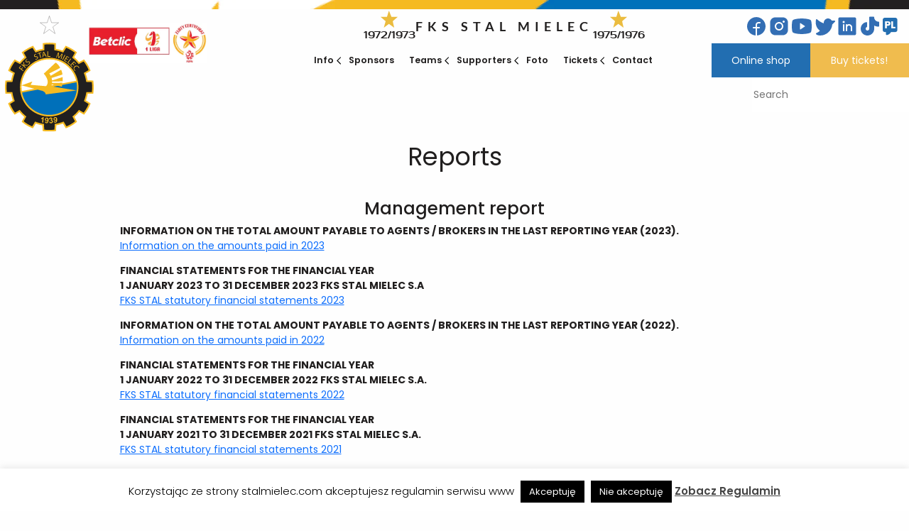

--- FILE ---
content_type: text/html; charset=UTF-8
request_url: https://stalmielec.com/en/sprawozdania-2/
body_size: 18451
content:

	<!doctype html>
<!--[if lt IE 9]><html class="no-js no-svg ie lt-ie9 lt-ie8 lt-ie7" lang="en-GB" itemscope itemtype="https://schema.org/WebPage" prefix="og: https://ogp.me/ns#"> <![endif]-->
<!--[if IE 9]><html class="no-js no-svg ie ie9 lt-ie9 lt-ie8" lang="en-GB" itemscope itemtype="https://schema.org/WebPage" prefix="og: https://ogp.me/ns#"> <![endif]-->
<!--[if gt IE 9]><!--><html class="no-js no-svg" lang="en-GB" itemscope itemtype="https://schema.org/WebPage" prefix="og: https://ogp.me/ns#"> <!--<![endif]-->
<head>
    <meta charset="UTF-8" />
    <meta name="description" content="oficjalny serwis">
    <link rel="stylesheet" href="https://stalmielec.com/wp-content/themes/stal-mielec/style.css" type="text/css" media="screen" />
    <meta http-equiv="Content-Type" content="text/html; charset=UTF-8" />
    <meta http-equiv="X-UA-Compatible" content="IE=edge">
    <meta name="viewport" content="width=device-width, initial-scale=1">
    <link rel="author" href="https://stalmielec.com/wp-content/themes/stal-mielec/humans.txt" />
    <link rel="pingback" href="https://stalmielec.com/xmlrpc.php" />
    <link rel="profile" href="http://gmpg.org/xfn/11">
                <link rel="stylesheet" href="/wp-content/themes/stal-mielec/build/app.5c32b89d.css" />
        
    <link rel="alternate" href="https://stalmielec.com/sprawozdania/" hreflang="pl" />
<link rel="alternate" href="https://stalmielec.com/en/sprawozdania-2/" hreflang="en" />

<!-- Search Engine Optimization by Rank Math - https://rankmath.com/ -->
<title>Reports - FKS Stal Mielec SA</title>
<meta name="description" content="Management report INFORMATION ON THE TOTAL AMOUNT PAYABLE TO AGENTS / BROKERS IN THE LAST REPORTING YEAR (2023). Information on the amounts paid in 2023"/>
<meta name="robots" content="index, follow, max-snippet:-1, max-video-preview:-1, max-image-preview:large"/>
<link rel="canonical" href="https://stalmielec.com/en/sprawozdania-2/" />
<meta property="og:locale" content="en_GB" />
<meta property="og:type" content="article" />
<meta property="og:title" content="Reports - FKS Stal Mielec SA" />
<meta property="og:description" content="Management report INFORMATION ON THE TOTAL AMOUNT PAYABLE TO AGENTS / BROKERS IN THE LAST REPORTING YEAR (2023). Information on the amounts paid in 2023" />
<meta property="og:url" content="https://stalmielec.com/en/sprawozdania-2/" />
<meta property="og:site_name" content="FKS Stal Mielec SA" />
<meta property="og:updated_time" content="2024-04-04T12:03:04+02:00" />
<meta property="article:published_time" content="2023-02-27T12:55:39+01:00" />
<meta property="article:modified_time" content="2024-04-04T12:03:04+02:00" />
<meta name="twitter:card" content="summary_large_image" />
<meta name="twitter:title" content="Reports - FKS Stal Mielec SA" />
<meta name="twitter:description" content="Management report INFORMATION ON THE TOTAL AMOUNT PAYABLE TO AGENTS / BROKERS IN THE LAST REPORTING YEAR (2023). Information on the amounts paid in 2023" />
<meta name="twitter:label1" content="Time to read" />
<meta name="twitter:data1" content="Less than a minute" />
<script type="application/ld+json" class="rank-math-schema">{"@context":"https://schema.org","@graph":[{"@type":["Person","Organization"],"@id":"https://stalmielec.com/#person","name":"FKS Stal Mielec SA","logo":{"@type":"ImageObject","@id":"https://stalmielec.com/#logo","url":"https://stalmielec.com/wp-content/uploads/2023/03/FKS-HerbGwiazda-1.svg","contentUrl":"https://stalmielec.com/wp-content/uploads/2023/03/FKS-HerbGwiazda-1.svg","caption":"FKS Stal Mielec SA","inLanguage":"en-GB"},"image":{"@type":"ImageObject","@id":"https://stalmielec.com/#logo","url":"https://stalmielec.com/wp-content/uploads/2023/03/FKS-HerbGwiazda-1.svg","contentUrl":"https://stalmielec.com/wp-content/uploads/2023/03/FKS-HerbGwiazda-1.svg","caption":"FKS Stal Mielec SA","inLanguage":"en-GB"}},{"@type":"WebSite","@id":"https://stalmielec.com/#website","url":"https://stalmielec.com","name":"FKS Stal Mielec SA","publisher":{"@id":"https://stalmielec.com/#person"},"inLanguage":"en-GB"},{"@type":"BreadcrumbList","@id":"https://stalmielec.com/en/sprawozdania-2/#breadcrumb","itemListElement":[{"@type":"ListItem","position":"1","item":{"@id":"https://stalmielec.com","name":"Strona g\u0142\u00f3wna"}},{"@type":"ListItem","position":"2","item":{"@id":"https://stalmielec.com/en/sprawozdania-2/","name":"Reports"}}]},{"@type":"WebPage","@id":"https://stalmielec.com/en/sprawozdania-2/#webpage","url":"https://stalmielec.com/en/sprawozdania-2/","name":"Reports - FKS Stal Mielec SA","datePublished":"2023-02-27T12:55:39+01:00","dateModified":"2024-04-04T12:03:04+02:00","isPartOf":{"@id":"https://stalmielec.com/#website"},"inLanguage":"en-GB","breadcrumb":{"@id":"https://stalmielec.com/en/sprawozdania-2/#breadcrumb"}},{"@type":"Person","@id":"https://stalmielec.com/en/author/brodnet-admin/","name":"Brodnet","url":"https://stalmielec.com/en/author/brodnet-admin/","image":{"@type":"ImageObject","@id":"https://secure.gravatar.com/avatar/eacabe8151b4a19dc265a8d1d0789aba11327a6cec1f998dc67691dc2dbf1c90?s=96&amp;d=mm&amp;r=g","url":"https://secure.gravatar.com/avatar/eacabe8151b4a19dc265a8d1d0789aba11327a6cec1f998dc67691dc2dbf1c90?s=96&amp;d=mm&amp;r=g","caption":"Brodnet","inLanguage":"en-GB"},"sameAs":["http://brodnet.pl/"]},{"@type":"Article","headline":"Reports - FKS Stal Mielec SA","datePublished":"2023-02-27T12:55:39+01:00","dateModified":"2024-04-04T12:03:04+02:00","author":{"@id":"https://stalmielec.com/en/author/brodnet-admin/","name":"Brodnet"},"publisher":{"@id":"https://stalmielec.com/#person"},"description":"Management report INFORMATION ON THE TOTAL AMOUNT PAYABLE TO AGENTS / BROKERS IN THE LAST REPORTING YEAR (2023). Information on the amounts paid in 2023","name":"Reports - FKS Stal Mielec SA","@id":"https://stalmielec.com/en/sprawozdania-2/#richSnippet","isPartOf":{"@id":"https://stalmielec.com/en/sprawozdania-2/#webpage"},"inLanguage":"en-GB","mainEntityOfPage":{"@id":"https://stalmielec.com/en/sprawozdania-2/#webpage"}}]}</script>
<!-- /Rank Math WordPress SEO plugin -->

<link rel='dns-prefetch' href='//platform-api.sharethis.com' />
<link rel="alternate" title="oEmbed (JSON)" type="application/json+oembed" href="https://stalmielec.com/wp-json/oembed/1.0/embed?url=https%3A%2F%2Fstalmielec.com%2Fen%2Fsprawozdania-2%2F" />
<link rel="alternate" title="oEmbed (XML)" type="text/xml+oembed" href="https://stalmielec.com/wp-json/oembed/1.0/embed?url=https%3A%2F%2Fstalmielec.com%2Fen%2Fsprawozdania-2%2F&#038;format=xml" />

<style type='text/css'>
</style><style id='wp-img-auto-sizes-contain-inline-css' type='text/css'>
img:is([sizes=auto i],[sizes^="auto," i]){contain-intrinsic-size:3000px 1500px}
/*# sourceURL=wp-img-auto-sizes-contain-inline-css */
</style>
<style id='wp-emoji-styles-inline-css' type='text/css'>

	img.wp-smiley, img.emoji {
		display: inline !important;
		border: none !important;
		box-shadow: none !important;
		height: 1em !important;
		width: 1em !important;
		margin: 0 0.07em !important;
		vertical-align: -0.1em !important;
		background: none !important;
		padding: 0 !important;
	}
/*# sourceURL=wp-emoji-styles-inline-css */
</style>
<style id='wp-block-library-inline-css' type='text/css'>
:root{--wp-block-synced-color:#7a00df;--wp-block-synced-color--rgb:122,0,223;--wp-bound-block-color:var(--wp-block-synced-color);--wp-editor-canvas-background:#ddd;--wp-admin-theme-color:#007cba;--wp-admin-theme-color--rgb:0,124,186;--wp-admin-theme-color-darker-10:#006ba1;--wp-admin-theme-color-darker-10--rgb:0,107,160.5;--wp-admin-theme-color-darker-20:#005a87;--wp-admin-theme-color-darker-20--rgb:0,90,135;--wp-admin-border-width-focus:2px}@media (min-resolution:192dpi){:root{--wp-admin-border-width-focus:1.5px}}.wp-element-button{cursor:pointer}:root .has-very-light-gray-background-color{background-color:#eee}:root .has-very-dark-gray-background-color{background-color:#313131}:root .has-very-light-gray-color{color:#eee}:root .has-very-dark-gray-color{color:#313131}:root .has-vivid-green-cyan-to-vivid-cyan-blue-gradient-background{background:linear-gradient(135deg,#00d084,#0693e3)}:root .has-purple-crush-gradient-background{background:linear-gradient(135deg,#34e2e4,#4721fb 50%,#ab1dfe)}:root .has-hazy-dawn-gradient-background{background:linear-gradient(135deg,#faaca8,#dad0ec)}:root .has-subdued-olive-gradient-background{background:linear-gradient(135deg,#fafae1,#67a671)}:root .has-atomic-cream-gradient-background{background:linear-gradient(135deg,#fdd79a,#004a59)}:root .has-nightshade-gradient-background{background:linear-gradient(135deg,#330968,#31cdcf)}:root .has-midnight-gradient-background{background:linear-gradient(135deg,#020381,#2874fc)}:root{--wp--preset--font-size--normal:16px;--wp--preset--font-size--huge:42px}.has-regular-font-size{font-size:1em}.has-larger-font-size{font-size:2.625em}.has-normal-font-size{font-size:var(--wp--preset--font-size--normal)}.has-huge-font-size{font-size:var(--wp--preset--font-size--huge)}.has-text-align-center{text-align:center}.has-text-align-left{text-align:left}.has-text-align-right{text-align:right}.has-fit-text{white-space:nowrap!important}#end-resizable-editor-section{display:none}.aligncenter{clear:both}.items-justified-left{justify-content:flex-start}.items-justified-center{justify-content:center}.items-justified-right{justify-content:flex-end}.items-justified-space-between{justify-content:space-between}.screen-reader-text{border:0;clip-path:inset(50%);height:1px;margin:-1px;overflow:hidden;padding:0;position:absolute;width:1px;word-wrap:normal!important}.screen-reader-text:focus{background-color:#ddd;clip-path:none;color:#444;display:block;font-size:1em;height:auto;left:5px;line-height:normal;padding:15px 23px 14px;text-decoration:none;top:5px;width:auto;z-index:100000}html :where(.has-border-color){border-style:solid}html :where([style*=border-top-color]){border-top-style:solid}html :where([style*=border-right-color]){border-right-style:solid}html :where([style*=border-bottom-color]){border-bottom-style:solid}html :where([style*=border-left-color]){border-left-style:solid}html :where([style*=border-width]){border-style:solid}html :where([style*=border-top-width]){border-top-style:solid}html :where([style*=border-right-width]){border-right-style:solid}html :where([style*=border-bottom-width]){border-bottom-style:solid}html :where([style*=border-left-width]){border-left-style:solid}html :where(img[class*=wp-image-]){height:auto;max-width:100%}:where(figure){margin:0 0 1em}html :where(.is-position-sticky){--wp-admin--admin-bar--position-offset:var(--wp-admin--admin-bar--height,0px)}@media screen and (max-width:600px){html :where(.is-position-sticky){--wp-admin--admin-bar--position-offset:0px}}

/*# sourceURL=wp-block-library-inline-css */
</style><style id='global-styles-inline-css' type='text/css'>
:root{--wp--preset--aspect-ratio--square: 1;--wp--preset--aspect-ratio--4-3: 4/3;--wp--preset--aspect-ratio--3-4: 3/4;--wp--preset--aspect-ratio--3-2: 3/2;--wp--preset--aspect-ratio--2-3: 2/3;--wp--preset--aspect-ratio--16-9: 16/9;--wp--preset--aspect-ratio--9-16: 9/16;--wp--preset--color--black: #000000;--wp--preset--color--cyan-bluish-gray: #abb8c3;--wp--preset--color--white: #ffffff;--wp--preset--color--pale-pink: #f78da7;--wp--preset--color--vivid-red: #cf2e2e;--wp--preset--color--luminous-vivid-orange: #ff6900;--wp--preset--color--luminous-vivid-amber: #fcb900;--wp--preset--color--light-green-cyan: #7bdcb5;--wp--preset--color--vivid-green-cyan: #00d084;--wp--preset--color--pale-cyan-blue: #8ed1fc;--wp--preset--color--vivid-cyan-blue: #0693e3;--wp--preset--color--vivid-purple: #9b51e0;--wp--preset--gradient--vivid-cyan-blue-to-vivid-purple: linear-gradient(135deg,rgb(6,147,227) 0%,rgb(155,81,224) 100%);--wp--preset--gradient--light-green-cyan-to-vivid-green-cyan: linear-gradient(135deg,rgb(122,220,180) 0%,rgb(0,208,130) 100%);--wp--preset--gradient--luminous-vivid-amber-to-luminous-vivid-orange: linear-gradient(135deg,rgb(252,185,0) 0%,rgb(255,105,0) 100%);--wp--preset--gradient--luminous-vivid-orange-to-vivid-red: linear-gradient(135deg,rgb(255,105,0) 0%,rgb(207,46,46) 100%);--wp--preset--gradient--very-light-gray-to-cyan-bluish-gray: linear-gradient(135deg,rgb(238,238,238) 0%,rgb(169,184,195) 100%);--wp--preset--gradient--cool-to-warm-spectrum: linear-gradient(135deg,rgb(74,234,220) 0%,rgb(151,120,209) 20%,rgb(207,42,186) 40%,rgb(238,44,130) 60%,rgb(251,105,98) 80%,rgb(254,248,76) 100%);--wp--preset--gradient--blush-light-purple: linear-gradient(135deg,rgb(255,206,236) 0%,rgb(152,150,240) 100%);--wp--preset--gradient--blush-bordeaux: linear-gradient(135deg,rgb(254,205,165) 0%,rgb(254,45,45) 50%,rgb(107,0,62) 100%);--wp--preset--gradient--luminous-dusk: linear-gradient(135deg,rgb(255,203,112) 0%,rgb(199,81,192) 50%,rgb(65,88,208) 100%);--wp--preset--gradient--pale-ocean: linear-gradient(135deg,rgb(255,245,203) 0%,rgb(182,227,212) 50%,rgb(51,167,181) 100%);--wp--preset--gradient--electric-grass: linear-gradient(135deg,rgb(202,248,128) 0%,rgb(113,206,126) 100%);--wp--preset--gradient--midnight: linear-gradient(135deg,rgb(2,3,129) 0%,rgb(40,116,252) 100%);--wp--preset--font-size--small: 13px;--wp--preset--font-size--medium: 20px;--wp--preset--font-size--large: 36px;--wp--preset--font-size--x-large: 42px;--wp--preset--spacing--20: 0.44rem;--wp--preset--spacing--30: 0.67rem;--wp--preset--spacing--40: 1rem;--wp--preset--spacing--50: 1.5rem;--wp--preset--spacing--60: 2.25rem;--wp--preset--spacing--70: 3.38rem;--wp--preset--spacing--80: 5.06rem;--wp--preset--shadow--natural: 6px 6px 9px rgba(0, 0, 0, 0.2);--wp--preset--shadow--deep: 12px 12px 50px rgba(0, 0, 0, 0.4);--wp--preset--shadow--sharp: 6px 6px 0px rgba(0, 0, 0, 0.2);--wp--preset--shadow--outlined: 6px 6px 0px -3px rgb(255, 255, 255), 6px 6px rgb(0, 0, 0);--wp--preset--shadow--crisp: 6px 6px 0px rgb(0, 0, 0);}:where(.is-layout-flex){gap: 0.5em;}:where(.is-layout-grid){gap: 0.5em;}body .is-layout-flex{display: flex;}.is-layout-flex{flex-wrap: wrap;align-items: center;}.is-layout-flex > :is(*, div){margin: 0;}body .is-layout-grid{display: grid;}.is-layout-grid > :is(*, div){margin: 0;}:where(.wp-block-columns.is-layout-flex){gap: 2em;}:where(.wp-block-columns.is-layout-grid){gap: 2em;}:where(.wp-block-post-template.is-layout-flex){gap: 1.25em;}:where(.wp-block-post-template.is-layout-grid){gap: 1.25em;}.has-black-color{color: var(--wp--preset--color--black) !important;}.has-cyan-bluish-gray-color{color: var(--wp--preset--color--cyan-bluish-gray) !important;}.has-white-color{color: var(--wp--preset--color--white) !important;}.has-pale-pink-color{color: var(--wp--preset--color--pale-pink) !important;}.has-vivid-red-color{color: var(--wp--preset--color--vivid-red) !important;}.has-luminous-vivid-orange-color{color: var(--wp--preset--color--luminous-vivid-orange) !important;}.has-luminous-vivid-amber-color{color: var(--wp--preset--color--luminous-vivid-amber) !important;}.has-light-green-cyan-color{color: var(--wp--preset--color--light-green-cyan) !important;}.has-vivid-green-cyan-color{color: var(--wp--preset--color--vivid-green-cyan) !important;}.has-pale-cyan-blue-color{color: var(--wp--preset--color--pale-cyan-blue) !important;}.has-vivid-cyan-blue-color{color: var(--wp--preset--color--vivid-cyan-blue) !important;}.has-vivid-purple-color{color: var(--wp--preset--color--vivid-purple) !important;}.has-black-background-color{background-color: var(--wp--preset--color--black) !important;}.has-cyan-bluish-gray-background-color{background-color: var(--wp--preset--color--cyan-bluish-gray) !important;}.has-white-background-color{background-color: var(--wp--preset--color--white) !important;}.has-pale-pink-background-color{background-color: var(--wp--preset--color--pale-pink) !important;}.has-vivid-red-background-color{background-color: var(--wp--preset--color--vivid-red) !important;}.has-luminous-vivid-orange-background-color{background-color: var(--wp--preset--color--luminous-vivid-orange) !important;}.has-luminous-vivid-amber-background-color{background-color: var(--wp--preset--color--luminous-vivid-amber) !important;}.has-light-green-cyan-background-color{background-color: var(--wp--preset--color--light-green-cyan) !important;}.has-vivid-green-cyan-background-color{background-color: var(--wp--preset--color--vivid-green-cyan) !important;}.has-pale-cyan-blue-background-color{background-color: var(--wp--preset--color--pale-cyan-blue) !important;}.has-vivid-cyan-blue-background-color{background-color: var(--wp--preset--color--vivid-cyan-blue) !important;}.has-vivid-purple-background-color{background-color: var(--wp--preset--color--vivid-purple) !important;}.has-black-border-color{border-color: var(--wp--preset--color--black) !important;}.has-cyan-bluish-gray-border-color{border-color: var(--wp--preset--color--cyan-bluish-gray) !important;}.has-white-border-color{border-color: var(--wp--preset--color--white) !important;}.has-pale-pink-border-color{border-color: var(--wp--preset--color--pale-pink) !important;}.has-vivid-red-border-color{border-color: var(--wp--preset--color--vivid-red) !important;}.has-luminous-vivid-orange-border-color{border-color: var(--wp--preset--color--luminous-vivid-orange) !important;}.has-luminous-vivid-amber-border-color{border-color: var(--wp--preset--color--luminous-vivid-amber) !important;}.has-light-green-cyan-border-color{border-color: var(--wp--preset--color--light-green-cyan) !important;}.has-vivid-green-cyan-border-color{border-color: var(--wp--preset--color--vivid-green-cyan) !important;}.has-pale-cyan-blue-border-color{border-color: var(--wp--preset--color--pale-cyan-blue) !important;}.has-vivid-cyan-blue-border-color{border-color: var(--wp--preset--color--vivid-cyan-blue) !important;}.has-vivid-purple-border-color{border-color: var(--wp--preset--color--vivid-purple) !important;}.has-vivid-cyan-blue-to-vivid-purple-gradient-background{background: var(--wp--preset--gradient--vivid-cyan-blue-to-vivid-purple) !important;}.has-light-green-cyan-to-vivid-green-cyan-gradient-background{background: var(--wp--preset--gradient--light-green-cyan-to-vivid-green-cyan) !important;}.has-luminous-vivid-amber-to-luminous-vivid-orange-gradient-background{background: var(--wp--preset--gradient--luminous-vivid-amber-to-luminous-vivid-orange) !important;}.has-luminous-vivid-orange-to-vivid-red-gradient-background{background: var(--wp--preset--gradient--luminous-vivid-orange-to-vivid-red) !important;}.has-very-light-gray-to-cyan-bluish-gray-gradient-background{background: var(--wp--preset--gradient--very-light-gray-to-cyan-bluish-gray) !important;}.has-cool-to-warm-spectrum-gradient-background{background: var(--wp--preset--gradient--cool-to-warm-spectrum) !important;}.has-blush-light-purple-gradient-background{background: var(--wp--preset--gradient--blush-light-purple) !important;}.has-blush-bordeaux-gradient-background{background: var(--wp--preset--gradient--blush-bordeaux) !important;}.has-luminous-dusk-gradient-background{background: var(--wp--preset--gradient--luminous-dusk) !important;}.has-pale-ocean-gradient-background{background: var(--wp--preset--gradient--pale-ocean) !important;}.has-electric-grass-gradient-background{background: var(--wp--preset--gradient--electric-grass) !important;}.has-midnight-gradient-background{background: var(--wp--preset--gradient--midnight) !important;}.has-small-font-size{font-size: var(--wp--preset--font-size--small) !important;}.has-medium-font-size{font-size: var(--wp--preset--font-size--medium) !important;}.has-large-font-size{font-size: var(--wp--preset--font-size--large) !important;}.has-x-large-font-size{font-size: var(--wp--preset--font-size--x-large) !important;}
/*# sourceURL=global-styles-inline-css */
</style>

<style id='classic-theme-styles-inline-css' type='text/css'>
/*! This file is auto-generated */
.wp-block-button__link{color:#fff;background-color:#32373c;border-radius:9999px;box-shadow:none;text-decoration:none;padding:calc(.667em + 2px) calc(1.333em + 2px);font-size:1.125em}.wp-block-file__button{background:#32373c;color:#fff;text-decoration:none}
/*# sourceURL=/wp-includes/css/classic-themes.min.css */
</style>
<link rel='stylesheet' id='cwp-css-css' href='https://stalmielec.com/wp-content/plugins/cardoza-wordpress-poll/public/css/cwp-poll.css?ver=6.9' type='text/css' media='all' />
<link rel='stylesheet' id='cwp-jqui-css' href='https://stalmielec.com/wp-content/plugins/cardoza-wordpress-poll/public/css/jquery-ui.css?ver=6.9' type='text/css' media='all' />
<link rel='stylesheet' id='contact-form-7-css' href='https://stalmielec.com/wp-content/plugins/contact-form-7/includes/css/styles.css?ver=6.0.6' type='text/css' media='all' />
<link rel='stylesheet' id='cookie-law-info-css' href='https://stalmielec.com/wp-content/plugins/cookie-law-info/legacy/public/css/cookie-law-info-public.css?ver=3.2.10' type='text/css' media='all' />
<link rel='stylesheet' id='cookie-law-info-gdpr-css' href='https://stalmielec.com/wp-content/plugins/cookie-law-info/legacy/public/css/cookie-law-info-gdpr.css?ver=3.2.10' type='text/css' media='all' />
<link rel='stylesheet' id='responsive-lightbox-nivo_lightbox-css-css' href='https://stalmielec.com/wp-content/plugins/responsive-lightbox-lite/assets/nivo-lightbox/nivo-lightbox.css?ver=6.9' type='text/css' media='all' />
<link rel='stylesheet' id='responsive-lightbox-nivo_lightbox-css-d-css' href='https://stalmielec.com/wp-content/plugins/responsive-lightbox-lite/assets/nivo-lightbox/themes/default/default.css?ver=6.9' type='text/css' media='all' />
<link rel='stylesheet' id='heateor_sss_frontend_css-css' href='https://stalmielec.com/wp-content/plugins/sassy-social-share/public/css/sassy-social-share-public.css?ver=3.3.74' type='text/css' media='all' />
<style id='heateor_sss_frontend_css-inline-css' type='text/css'>
.heateor_sss_button_instagram span.heateor_sss_svg,a.heateor_sss_instagram span.heateor_sss_svg{background:radial-gradient(circle at 30% 107%,#fdf497 0,#fdf497 5%,#fd5949 45%,#d6249f 60%,#285aeb 90%)}.heateor_sss_horizontal_sharing .heateor_sss_svg,.heateor_sss_standard_follow_icons_container .heateor_sss_svg{color:#fff;border-width:0px;border-style:solid;border-color:transparent}.heateor_sss_horizontal_sharing .heateorSssTCBackground{color:#666}.heateor_sss_horizontal_sharing span.heateor_sss_svg:hover,.heateor_sss_standard_follow_icons_container span.heateor_sss_svg:hover{border-color:transparent;}.heateor_sss_vertical_sharing span.heateor_sss_svg,.heateor_sss_floating_follow_icons_container span.heateor_sss_svg{color:#fff;border-width:0px;border-style:solid;border-color:transparent;}.heateor_sss_vertical_sharing .heateorSssTCBackground{color:#666;}.heateor_sss_vertical_sharing span.heateor_sss_svg:hover,.heateor_sss_floating_follow_icons_container span.heateor_sss_svg:hover{border-color:transparent;}@media screen and (max-width:783px) {.heateor_sss_vertical_sharing{display:none!important}}
/*# sourceURL=heateor_sss_frontend_css-inline-css */
</style>
<link rel='stylesheet' id='dashicons-css' href='https://stalmielec.com/wp-includes/css/dashicons.min.css?ver=6.9' type='text/css' media='all' />
<link rel='stylesheet' id='thickbox-css' href='https://stalmielec.com/wp-includes/js/thickbox/thickbox.css?ver=6.9' type='text/css' media='all' />
<link rel='stylesheet' id='leaguemanager-css' href='https://stalmielec.com/wp-content/plugins/leaguemanager/style.css?ver=1.0' type='text/css' media='screen' />
<script type="text/javascript" src="https://stalmielec.com/wp-includes/js/jquery/jquery.min.js?ver=3.7.1" id="jquery-core-js"></script>
<script type="text/javascript" src="https://stalmielec.com/wp-includes/js/jquery/jquery-migrate.min.js?ver=3.4.1" id="jquery-migrate-js"></script>
<script type="text/javascript" src="https://stalmielec.com/wp-includes/js/jquery/ui/core.min.js?ver=1.13.3" id="jquery-ui-core-js"></script>
<script type="text/javascript" src="https://stalmielec.com/wp-content/plugins/cardoza-wordpress-poll/public/js/cwp-poll.js?ver=6.9" id="cwp-main-js"></script>
<script type="text/javascript" src="https://stalmielec.com/wp-content/plugins/cardoza-wordpress-poll/public/js/jquery.ui.datepicker.min.js?ver=6.9" id="cwp-main-datepicker-js"></script>
<script type="text/javascript" id="cookie-law-info-js-extra">
/* <![CDATA[ */
var Cli_Data = {"nn_cookie_ids":[],"cookielist":[],"non_necessary_cookies":[],"ccpaEnabled":"","ccpaRegionBased":"","ccpaBarEnabled":"","strictlyEnabled":["necessary","obligatoire"],"ccpaType":"gdpr","js_blocking":"","custom_integration":"","triggerDomRefresh":"","secure_cookies":""};
var cli_cookiebar_settings = {"animate_speed_hide":"500","animate_speed_show":"500","background":"#FFF","border":"#b1a6a6c2","border_on":"","button_1_button_colour":"#000","button_1_button_hover":"#000000","button_1_link_colour":"#fff","button_1_as_button":"1","button_1_new_win":"","button_2_button_colour":"#333","button_2_button_hover":"#292929","button_2_link_colour":"#444","button_2_as_button":"","button_2_hidebar":"","button_3_button_colour":"#000","button_3_button_hover":"#000000","button_3_link_colour":"#fff","button_3_as_button":"1","button_3_new_win":"","button_4_button_colour":"#000","button_4_button_hover":"#000000","button_4_link_colour":"#fff","button_4_as_button":"1","button_7_button_colour":"#61a229","button_7_button_hover":"#4e8221","button_7_link_colour":"#fff","button_7_as_button":"1","button_7_new_win":"","font_family":"inherit","header_fix":"","notify_animate_hide":"1","notify_animate_show":"","notify_div_id":"#cookie-law-info-bar","notify_position_horizontal":"right","notify_position_vertical":"bottom","scroll_close":"","scroll_close_reload":"","accept_close_reload":"","reject_close_reload":"","showagain_tab":"","showagain_background":"#fff","showagain_border":"#000","showagain_div_id":"#cookie-law-info-again","showagain_x_position":"100px","text":"#000","show_once_yn":"","show_once":"10000","logging_on":"","as_popup":"","popup_overlay":"1","bar_heading_text":"","cookie_bar_as":"banner","popup_showagain_position":"bottom-right","widget_position":"left"};
var log_object = {"ajax_url":"https://stalmielec.com/wp-admin/admin-ajax.php"};
//# sourceURL=cookie-law-info-js-extra
/* ]]> */
</script>
<script type="text/javascript" src="https://stalmielec.com/wp-content/plugins/cookie-law-info/legacy/public/js/cookie-law-info-public.js?ver=3.2.10" id="cookie-law-info-js"></script>
<script type="text/javascript" src="//platform-api.sharethis.com/js/sharethis.js#source=googleanalytics-wordpress#product=ga&amp;property=6524f50cc9bda500128cb187" id="googleanalytics-platform-sharethis-js"></script>

<!-- OG: 3.3.5 -->
<meta property="og:image" content="https://stalmielec.com/wp-content/uploads/2015/06/FKS-logo1.png"><meta property="og:description" content="Management report INFORMATION ON THE TOTAL AMOUNT PAYABLE TO AGENTS / BROKERS IN THE LAST REPORTING YEAR (2023). Information on the amounts paid in 2023 FINANCIAL STATEMENTS FOR THE FINANCIAL YEAR 1 JANUARY 2023 TO 31 DECEMBER 2023 FKS STAL MIELEC S.A FKS STAL statutory financial statements 2023 INFORMATION ON THE TOTAL AMOUNT PAYABLE TO..."><meta property="og:type" content="article"><meta property="og:locale" content="en_GB"><meta property="og:site_name" content="FKS Stal Mielec SA"><meta property="og:title" content="Reports"><meta property="og:url" content="https://stalmielec.com/en/sprawozdania-2/"><meta property="og:updated_time" content="2024-04-04T12:03:04+02:00">
<meta property="article:published_time" content="2023-02-27T11:55:39+00:00"><meta property="article:modified_time" content="2024-04-04T10:03:04+00:00"><meta property="article:author:username" content="Brodnet">
<meta property="twitter:partner" content="ogwp"><meta property="twitter:card" content="summary"><meta property="twitter:title" content="Reports"><meta property="twitter:description" content="Management report INFORMATION ON THE TOTAL AMOUNT PAYABLE TO AGENTS / BROKERS IN THE LAST REPORTING YEAR (2023). Information on the amounts paid in 2023 FINANCIAL STATEMENTS FOR THE FINANCIAL YEAR..."><meta property="twitter:url" content="https://stalmielec.com/en/sprawozdania-2/"><meta property="twitter:label1" content="Reading time"><meta property="twitter:data1" content="1 minute">
<meta itemprop="image" content="https://stalmielec.com/wp-content/uploads/2015/06/FKS-logo1.png"><meta itemprop="name" content="Reports"><meta itemprop="description" content="Management report INFORMATION ON THE TOTAL AMOUNT PAYABLE TO AGENTS / BROKERS IN THE LAST REPORTING YEAR (2023). Information on the amounts paid in 2023 FINANCIAL STATEMENTS FOR THE FINANCIAL YEAR 1 JANUARY 2023 TO 31 DECEMBER 2023 FKS STAL MIELEC S.A FKS STAL statutory financial statements 2023 INFORMATION ON THE TOTAL AMOUNT PAYABLE TO..."><meta itemprop="datePublished" content="2023-02-27"><meta itemprop="dateModified" content="2024-04-04T10:03:04+00:00">
<meta property="profile:username" content="Brodnet">
<!-- /OG -->

<link rel="https://api.w.org/" href="https://stalmielec.com/wp-json/" /><link rel="alternate" title="JSON" type="application/json" href="https://stalmielec.com/wp-json/wp/v2/pages/115822" /><link rel="EditURI" type="application/rsd+xml" title="RSD" href="https://stalmielec.com/xmlrpc.php?rsd" />
<meta name="generator" content="WordPress 6.9" />
<link rel='shortlink' href='https://stalmielec.com/?p=115822' />
<script type='text/javascript'>
 var CwppPlgSettings = {
   ajaxurl : 'https://stalmielec.com/wp-admin/admin-ajax.php',
   nonce : '6a5f082464'
 };
</script>
<script type="text/javascript" src="https://stalmielec.com/wp-includes/js/tw-sack.min.js?ver=1.6.1" id="sack-js"></script>
<script type="text/javascript" id="thickbox-js-extra">
/* <![CDATA[ */
var thickboxL10n = {"next":"Next \u003E","prev":"\u003C Prev","image":"Image","of":"of","close":"Close","noiframes":"This feature requires inline frames. You have iframes disabled or your browser does not support them.","loadingAnimation":"https://stalmielec.com/wp-includes/js/thickbox/loadingAnimation.gif"};
//# sourceURL=thickbox-js-extra
/* ]]> */
</script>
<script type="text/javascript" src="https://stalmielec.com/wp-includes/js/thickbox/thickbox.js?ver=3.1-20121105" id="thickbox-js"></script>
<script type="text/javascript" src="https://stalmielec.com/wp-content/plugins/leaguemanager/leaguemanager.js?ver=3.9.1.1" id="leaguemanager-js"></script>
		<script type="text/javascript">
		//<![CDATA[
		LeagueManagerAjaxL10n = {
			blogUrl: "https://stalmielec.com",
			//pluginPath: "/var/www/clients/client6/web7/web/wp-content/plugins/leaguemanager",
			pluginUrl: "https://stalmielec.com/wp-content/plugins/leaguemanager",
			requestUrl: "https://stalmielec.com/wp-content/plugins/leaguemanager/ajax.php",
			Edit: "Edit",
			Post: "Post",
			Save: "Save",
			Cancel: "Cancel",
			pleaseWait: "Please wait...",
			Revisions: "Page Revisions",
			Time: "Insert time",
			Options: "Options",
			Delete: "Delete"
	 	}
		//]]>
		</script>
		<link rel="icon" href="https://stalmielec.com/wp-content/uploads/2015/06/FKS-logo1-150x150.png" sizes="32x32" />
<link rel="icon" href="https://stalmielec.com/wp-content/uploads/2015/06/FKS-logo1-300x300.png" sizes="192x192" />
<link rel="apple-touch-icon" href="https://stalmielec.com/wp-content/uploads/2015/06/FKS-logo1-300x300.png" />
<meta name="msapplication-TileImage" content="https://stalmielec.com/wp-content/uploads/2015/06/FKS-logo1-300x300.png" />
		<style type="text/css" id="wp-custom-css">
			.page-id-141910 .gallery .gallery-caption {
	display: block;
	margin-top: .75rem;
}

.pko-logo img {
	max-width: 207px;
}		</style>
		

	</head><body class="wp-singular page-template-default page page-id-115822 wp-custom-logo wp-theme-stal-mielec" data-template="base.twig">
<a class="skip-link screen-reader-text" href="#content">Skip to content</a>
<header class="header">
			<div class="top-decoration">
			<img src="/wp-content/themes/stal-mielec/build/images/header/row-decoration.b293752c.png">
		</div>
		<div class="grid-wrapper">
			<div class="left-col">
				<div class="site-logo">
	<a href="https://stalmielec.com/en/home-english/" class="custom-logo-link" rel="home"><img width="400" height="520" src="https://stalmielec.com/wp-content/uploads/2023/03/FKS-HerbGwiazda-1.svg" class="custom-logo" alt="FKS Stal Mielec SA" decoding="async" fetchpriority="high" /></a>
</div>
<div class="pge-logo">
	<a href="https://www.gkpge.pl/Oferta" target="_blank">
		
	</a>
</div>
<div class="pko-logo">
	<a href="https://www.1liga.org/" target="_blank">
		<img width="409" height="139" src="https://stalmielec.com/wp-content/uploads/2025/12/qqqqqqqqqqqqqq-1.jpg" class="attachment-fullsize size-fullsize" alt="" decoding="async" loading="lazy" srcset="https://stalmielec.com/wp-content/uploads/2025/12/qqqqqqqqqqqqqq-1.jpg 409w, https://stalmielec.com/wp-content/uploads/2025/12/qqqqqqqqqqqqqq-1-300x102.jpg 300w" sizes="auto, (max-width: 409px) 100vw, 409px" />
	</a>
</div>
			</div>
			<div class="center-col">
				<div class="top-row">
					<div class="star-wrap">
						<img src="/wp-content/themes/stal-mielec/build/icons/star.25044093.svg" alt="Star">
						<div class="date">1972/1973</div>
					</div>
					<div class="text-logo">
						<a href="https://stalmielec.com">FKS&nbsp;STAL&nbsp;MIELEC</a>
					</div>
					<div class="star-wrap">
						<img src="/wp-content/themes/stal-mielec/build/icons/star.25044093.svg" alt="Star">
						<div class="date">1975/1976</div>
					</div>
				</div>
				<div class="bottom-row">
					<div class="logos">
						<div class="site-logo">
	<a href="https://stalmielec.com/en/home-english/" class="custom-logo-link" rel="home"><img width="400" height="520" src="https://stalmielec.com/wp-content/uploads/2023/03/FKS-HerbGwiazda-1.svg" class="custom-logo" alt="FKS Stal Mielec SA" decoding="async" /></a>
</div>
<div class="pge-logo">
	<a href="https://www.gkpge.pl/Oferta" target="_blank">
		
	</a>
</div>
<div class="pko-logo">
	<a href="https://www.1liga.org/" target="_blank">
		<img width="409" height="139" src="https://stalmielec.com/wp-content/uploads/2025/12/qqqqqqqqqqqqqq-1.jpg" class="attachment-fullsize size-fullsize" alt="" decoding="async" loading="lazy" srcset="https://stalmielec.com/wp-content/uploads/2025/12/qqqqqqqqqqqqqq-1.jpg 409w, https://stalmielec.com/wp-content/uploads/2025/12/qqqqqqqqqqqqqq-1-300x102.jpg 300w" sizes="auto, (max-width: 409px) 100vw, 409px" />
	</a>
</div>
					</div>
					<div id="main-menu-wrap">
							<ul class="menu-ul ">
			<li class=" menu-item menu-item-type-taxonomy menu-item-object-category current-menu-ancestor current-menu-parent menu-item-116176 menu-item-has-children nav-item  has-children ">
			<a target="" href="https://stalmielec.com/en/info-en/" class="nav-link">Info</a>
								<ul class="menu-ul  has-children ">
			<li class=" menu-item menu-item-type-post_type menu-item-object-page menu-item-116177 nav-item ">
			<a target="" href="https://stalmielec.com/en/club/" class="nav-link">Club</a>
					</li>
			<li class=" menu-item menu-item-type-post_type menu-item-object-page menu-item-116178 nav-item ">
			<a target="" href="https://stalmielec.com/en/information/historia/" class="nav-link">History</a>
					</li>
			<li class=" menu-item menu-item-type-post_type menu-item-object-page menu-item-116179 nav-item ">
			<a target="" href="https://stalmielec.com/en/115900-2/" class="nav-link">Stadium</a>
					</li>
			<li class=" menu-item menu-item-type-post_type menu-item-object-page current-menu-item page_item page-item-115822 current_page_item menu-item-116181 nav-item ">
			<a target="" href="https://stalmielec.com/en/sprawozdania-2/" class="nav-link">Reports</a>
					</li>
			<li class=" menu-item menu-item-type-post_type menu-item-object-page menu-item-140737 nav-item ">
			<a target="" href="https://stalmielec.com/en/mark-book/" class="nav-link">Mark book</a>
					</li>
		</ul>
					</li>
			<li class=" menu-item menu-item-type-post_type menu-item-object-page menu-item-116182 nav-item ">
			<a target="" href="https://stalmielec.com/en/sponsors/" class="nav-link">Sponsors</a>
					</li>
			<li class=" menu-item menu-item-type-post_type menu-item-object-page menu-item-116183 menu-item-has-children nav-item  has-children ">
			<a target="" href="https://stalmielec.com/en/teams/" class="nav-link">Teams</a>
								<ul class="menu-ul  has-children ">
			<li class=" menu-item menu-item-type-post_type menu-item-object-page menu-item-116184 nav-item ">
			<a target="" href="https://stalmielec.com/en/pge-fks-stal-mielec/" class="nav-link">FKS Stal Mielec</a>
					</li>
			<li class=" menu-item menu-item-type-custom menu-item-object-custom menu-item-116198 nav-item ">
			<a target="" href="https://akademia.stalmielec.com/" class="nav-link">Academy</a>
					</li>
		</ul>
					</li>
			<li class=" menu-item menu-item-type-post_type menu-item-object-page menu-item-116187 menu-item-has-children nav-item  has-children ">
			<a target="" href="https://stalmielec.com/en/supporters/" class="nav-link">Supporters</a>
								<ul class="menu-ul  has-children ">
			<li class=" menu-item menu-item-type-post_type menu-item-object-page menu-item-116188 nav-item ">
			<a target="" href="https://stalmielec.com/en/supporters/access/" class="nav-link">Access</a>
					</li>
			<li class=" menu-item menu-item-type-post_type menu-item-object-page menu-item-116189 nav-item ">
			<a target="" href="https://stalmielec.com/en/supporters/trips/" class="nav-link">Trips</a>
					</li>
			<li class=" menu-item menu-item-type-post_type menu-item-object-page menu-item-116190 nav-item ">
			<a target="" href="https://stalmielec.com/en/supporters/disabled/" class="nav-link">Disabled</a>
					</li>
			<li class=" menu-item menu-item-type-post_type menu-item-object-page menu-item-116191 nav-item ">
			<a target="" href="https://stalmielec.com/en/our/" class="nav-link">Our</a>
					</li>
			<li class=" menu-item menu-item-type-custom menu-item-object-custom menu-item-116192 nav-item ">
			<a target="" href="https://www.facebook.com/chlopcyzestali" class="nav-link">Boys of Stal Mielec</a>
					</li>
			<li class=" menu-item menu-item-type-custom menu-item-object-custom menu-item-116193 nav-item ">
			<a target="" href="http://www.forumstali.net/" class="nav-link">Forum</a>
					</li>
		</ul>
					</li>
			<li class=" menu-item menu-item-type-taxonomy menu-item-object-category menu-item-116194 nav-item ">
			<a target="" href="https://stalmielec.com/en/foto-en/" class="nav-link">Foto</a>
					</li>
			<li class=" menu-item menu-item-type-post_type menu-item-object-page menu-item-116195 menu-item-has-children nav-item  has-children ">
			<a target="" href="https://stalmielec.com/en/tickets/" class="nav-link">Tickets</a>
								<ul class="menu-ul  has-children ">
			<li class=" menu-item menu-item-type-post_type menu-item-object-page menu-item-116196 nav-item ">
			<a target="" href="https://stalmielec.com/en/supporters/access/" class="nav-link">Access</a>
					</li>
		</ul>
					</li>
			<li class=" menu-item menu-item-type-post_type menu-item-object-page menu-item-116197 nav-item ">
			<a target="" href="https://stalmielec.com/en/contact/" class="nav-link">Contact</a>
					</li>
		</ul>
					</div>
					<div class="bottom-row menu-accent-links">
	<a class="link" href="https://sklepstali.pl/" target=_blank>
		Online shop
	</a>
	<a class="link" href="https://www.bilety.stalmielec.com/" target=_blank>
		Buy tickets!
	</a>
</div>

					<div id="menu-toggler">
						<img src="/wp-content/themes/stal-mielec/build/icons/hamburger.4f5b7f5a.svg" alt="Menu">
					</div>
				</div>
			</div>
			<div class="right-col">
				<div class="top-row">
											<div class="icon">
							<a href="https://www.facebook.com/stal.mielec.oficjalna" target="_blank">
								<img width="32" height="32" src="https://stalmielec.com/wp-content/uploads/2023/02/FacebookLogo.svg" class="attachment-fullsize size-fullsize" alt="" decoding="async" loading="lazy" />
							</a>
						</div>
											<div class="icon">
							<a href="https://www.instagram.com/fksstalmielec" target="_blank">
								<img width="32" height="32" src="https://stalmielec.com/wp-content/uploads/2023/02/InstagramLogo.svg" class="attachment-fullsize size-fullsize" alt="" decoding="async" loading="lazy" />
							</a>
						</div>
											<div class="icon">
							<a href="https://www.youtube.com/c/PGEFKSSTALMIELEC" target="_blank">
								<img width="32" height="32" src="https://stalmielec.com/wp-content/uploads/2023/02/YoutubeLogo.svg" class="attachment-fullsize size-fullsize" alt="" decoding="async" loading="lazy" />
							</a>
						</div>
											<div class="icon">
							<a href="https://twitter.com/FksStalMielec" target="_blank">
								<img width="32" height="32" src="https://stalmielec.com/wp-content/uploads/2023/02/TwitterLogo.svg" class="attachment-fullsize size-fullsize" alt="" decoding="async" loading="lazy" />
							</a>
						</div>
											<div class="icon">
							<a href="https://www.linkedin.com/company/fks-stal-mielec-s-a/" target="_blank">
								<img width="32" height="32" src="https://stalmielec.com/wp-content/uploads/2023/02/LinkedinLogo.svg" class="attachment-fullsize size-fullsize" alt="" decoding="async" loading="lazy" />
							</a>
						</div>
											<div class="icon">
							<a href="https://www.tiktok.com/@fksstalmielec" target="_blank">
								<img width="32" height="32" src="https://stalmielec.com/wp-content/uploads/2023/02/TiktokLogo.svg" class="attachment-fullsize size-fullsize" alt="" decoding="async" loading="lazy" />
							</a>
						</div>
										<div id="lang-switcher">
							<li class="lang-item lang-item-56 lang-item-pl lang-item-first"><a lang="pl-PL" hreflang="pl-PL" href="https://stalmielec.com/sprawozdania/"><img src="/wp-content/polylang/pl_PL.png" alt="Polski" /></a></li>

					</div>
				</div>
				<div class="bottom-row menu-accent-links">
	<a class="link" href="https://sklepstali.pl/" target=_blank>
		Online shop
	</a>
	<a class="link" href="https://www.bilety.stalmielec.com/" target=_blank>
		Buy tickets!
	</a>
</div>
			</div>
		</div>
		<div id="search-wrap">
		<form role="search" method="get" id="searchform" class="searchform" action="https://stalmielec.com/en/">
    <div>
        <label class="screen-reader-text" for="s">Szukaj:</label>
        <input type="text" value="" placeholder="Search" name="s" id="s">
        <input type="submit" id="searchsubmit" value="Szukaj">
    </div>
</form>
	</div>
</header>

<div id="slide-nav">
	<div class="bg"></div>
	<div class="top-row">
		<div class="social-icons">
							<div class="icon">
					<a href="https://www.facebook.com/stal.mielec.oficjalna" target="_blank">
						<img width="32" height="32" src="https://stalmielec.com/wp-content/uploads/2023/02/FacebookLogo.svg" class="attachment-fullsize size-fullsize" alt="" decoding="async" loading="lazy" />
					</a>
				</div>
							<div class="icon">
					<a href="https://www.instagram.com/fksstalmielec" target="_blank">
						<img width="32" height="32" src="https://stalmielec.com/wp-content/uploads/2023/02/InstagramLogo.svg" class="attachment-fullsize size-fullsize" alt="" decoding="async" loading="lazy" />
					</a>
				</div>
							<div class="icon">
					<a href="https://www.youtube.com/c/PGEFKSSTALMIELEC" target="_blank">
						<img width="32" height="32" src="https://stalmielec.com/wp-content/uploads/2023/02/YoutubeLogo.svg" class="attachment-fullsize size-fullsize" alt="" decoding="async" loading="lazy" />
					</a>
				</div>
							<div class="icon">
					<a href="https://twitter.com/FksStalMielec" target="_blank">
						<img width="32" height="32" src="https://stalmielec.com/wp-content/uploads/2023/02/TwitterLogo.svg" class="attachment-fullsize size-fullsize" alt="" decoding="async" loading="lazy" />
					</a>
				</div>
							<div class="icon">
					<a href="https://www.linkedin.com/company/fks-stal-mielec-s-a/" target="_blank">
						<img width="32" height="32" src="https://stalmielec.com/wp-content/uploads/2023/02/LinkedinLogo.svg" class="attachment-fullsize size-fullsize" alt="" decoding="async" loading="lazy" />
					</a>
				</div>
							<div class="icon">
					<a href="https://www.tiktok.com/@fksstalmielec" target="_blank">
						<img width="32" height="32" src="https://stalmielec.com/wp-content/uploads/2023/02/TiktokLogo.svg" class="attachment-fullsize size-fullsize" alt="" decoding="async" loading="lazy" />
					</a>
				</div>
					</div>
		<div class="close">
			<img src="/wp-content/themes/stal-mielec/build/icons/close.c36544fa.svg" alt="Close">
		</div>
	</div>
	<div class="list">
			<ul class="menu-ul ">
			<li class=" menu-item menu-item-type-taxonomy menu-item-object-category current-menu-ancestor current-menu-parent menu-item-116176 menu-item-has-children nav-item  has-children ">
			<a target="" href="https://stalmielec.com/en/info-en/" class="nav-link">Info</a>
								<ul class="menu-ul  has-children ">
			<li class=" menu-item menu-item-type-post_type menu-item-object-page menu-item-116177 nav-item ">
			<a target="" href="https://stalmielec.com/en/club/" class="nav-link">Club</a>
					</li>
			<li class=" menu-item menu-item-type-post_type menu-item-object-page menu-item-116178 nav-item ">
			<a target="" href="https://stalmielec.com/en/information/historia/" class="nav-link">History</a>
					</li>
			<li class=" menu-item menu-item-type-post_type menu-item-object-page menu-item-116179 nav-item ">
			<a target="" href="https://stalmielec.com/en/115900-2/" class="nav-link">Stadium</a>
					</li>
			<li class=" menu-item menu-item-type-post_type menu-item-object-page current-menu-item page_item page-item-115822 current_page_item menu-item-116181 nav-item ">
			<a target="" href="https://stalmielec.com/en/sprawozdania-2/" class="nav-link">Reports</a>
					</li>
			<li class=" menu-item menu-item-type-post_type menu-item-object-page menu-item-140737 nav-item ">
			<a target="" href="https://stalmielec.com/en/mark-book/" class="nav-link">Mark book</a>
					</li>
		</ul>
					</li>
			<li class=" menu-item menu-item-type-post_type menu-item-object-page menu-item-116182 nav-item ">
			<a target="" href="https://stalmielec.com/en/sponsors/" class="nav-link">Sponsors</a>
					</li>
			<li class=" menu-item menu-item-type-post_type menu-item-object-page menu-item-116183 menu-item-has-children nav-item  has-children ">
			<a target="" href="https://stalmielec.com/en/teams/" class="nav-link">Teams</a>
								<ul class="menu-ul  has-children ">
			<li class=" menu-item menu-item-type-post_type menu-item-object-page menu-item-116184 nav-item ">
			<a target="" href="https://stalmielec.com/en/pge-fks-stal-mielec/" class="nav-link">FKS Stal Mielec</a>
					</li>
			<li class=" menu-item menu-item-type-custom menu-item-object-custom menu-item-116198 nav-item ">
			<a target="" href="https://akademia.stalmielec.com/" class="nav-link">Academy</a>
					</li>
		</ul>
					</li>
			<li class=" menu-item menu-item-type-post_type menu-item-object-page menu-item-116187 menu-item-has-children nav-item  has-children ">
			<a target="" href="https://stalmielec.com/en/supporters/" class="nav-link">Supporters</a>
								<ul class="menu-ul  has-children ">
			<li class=" menu-item menu-item-type-post_type menu-item-object-page menu-item-116188 nav-item ">
			<a target="" href="https://stalmielec.com/en/supporters/access/" class="nav-link">Access</a>
					</li>
			<li class=" menu-item menu-item-type-post_type menu-item-object-page menu-item-116189 nav-item ">
			<a target="" href="https://stalmielec.com/en/supporters/trips/" class="nav-link">Trips</a>
					</li>
			<li class=" menu-item menu-item-type-post_type menu-item-object-page menu-item-116190 nav-item ">
			<a target="" href="https://stalmielec.com/en/supporters/disabled/" class="nav-link">Disabled</a>
					</li>
			<li class=" menu-item menu-item-type-post_type menu-item-object-page menu-item-116191 nav-item ">
			<a target="" href="https://stalmielec.com/en/our/" class="nav-link">Our</a>
					</li>
			<li class=" menu-item menu-item-type-custom menu-item-object-custom menu-item-116192 nav-item ">
			<a target="" href="https://www.facebook.com/chlopcyzestali" class="nav-link">Boys of Stal Mielec</a>
					</li>
			<li class=" menu-item menu-item-type-custom menu-item-object-custom menu-item-116193 nav-item ">
			<a target="" href="http://www.forumstali.net/" class="nav-link">Forum</a>
					</li>
		</ul>
					</li>
			<li class=" menu-item menu-item-type-taxonomy menu-item-object-category menu-item-116194 nav-item ">
			<a target="" href="https://stalmielec.com/en/foto-en/" class="nav-link">Foto</a>
					</li>
			<li class=" menu-item menu-item-type-post_type menu-item-object-page menu-item-116195 menu-item-has-children nav-item  has-children ">
			<a target="" href="https://stalmielec.com/en/tickets/" class="nav-link">Tickets</a>
								<ul class="menu-ul  has-children ">
			<li class=" menu-item menu-item-type-post_type menu-item-object-page menu-item-116196 nav-item ">
			<a target="" href="https://stalmielec.com/en/supporters/access/" class="nav-link">Access</a>
					</li>
		</ul>
					</li>
			<li class=" menu-item menu-item-type-post_type menu-item-object-page menu-item-116197 nav-item ">
			<a target="" href="https://stalmielec.com/en/contact/" class="nav-link">Contact</a>
					</li>
		</ul>

	</div>

	<div class="bottom-row">
		<div class="social-icons">
							<div class="icon">
					<a href="https://www.facebook.com/stal.mielec.oficjalna" target="_blank">
						<img width="32" height="32" src="https://stalmielec.com/wp-content/uploads/2023/02/FacebookLogo.svg" class="attachment-fullsize size-fullsize" alt="" decoding="async" loading="lazy" />
					</a>
				</div>
							<div class="icon">
					<a href="https://www.instagram.com/fksstalmielec" target="_blank">
						<img width="32" height="32" src="https://stalmielec.com/wp-content/uploads/2023/02/InstagramLogo.svg" class="attachment-fullsize size-fullsize" alt="" decoding="async" loading="lazy" />
					</a>
				</div>
							<div class="icon">
					<a href="https://www.youtube.com/c/PGEFKSSTALMIELEC" target="_blank">
						<img width="32" height="32" src="https://stalmielec.com/wp-content/uploads/2023/02/YoutubeLogo.svg" class="attachment-fullsize size-fullsize" alt="" decoding="async" loading="lazy" />
					</a>
				</div>
							<div class="icon">
					<a href="https://twitter.com/FksStalMielec" target="_blank">
						<img width="32" height="32" src="https://stalmielec.com/wp-content/uploads/2023/02/TwitterLogo.svg" class="attachment-fullsize size-fullsize" alt="" decoding="async" loading="lazy" />
					</a>
				</div>
							<div class="icon">
					<a href="https://www.linkedin.com/company/fks-stal-mielec-s-a/" target="_blank">
						<img width="32" height="32" src="https://stalmielec.com/wp-content/uploads/2023/02/LinkedinLogo.svg" class="attachment-fullsize size-fullsize" alt="" decoding="async" loading="lazy" />
					</a>
				</div>
							<div class="icon">
					<a href="https://www.tiktok.com/@fksstalmielec" target="_blank">
						<img width="32" height="32" src="https://stalmielec.com/wp-content/uploads/2023/02/TiktokLogo.svg" class="attachment-fullsize size-fullsize" alt="" decoding="async" loading="lazy" />
					</a>
				</div>
						<div id="lang-switcher">
					<li class="lang-item lang-item-56 lang-item-pl lang-item-first"><a lang="pl-PL" hreflang="pl-PL" href="https://stalmielec.com/sprawozdania/"><img src="/wp-content/polylang/pl_PL.png" alt="Polski" /></a></li>

			</div>
		</div>
	</div>
</div>

<section id="content" role="main" class="content-wrapper">
		<div class="wrapper ">
			<div class="container s-g-b">
		<div class="row">
			<div class="col">
				<div class="content-wrapper">
					<article class="post-type-page" id="post-115822">
						<section class="article-content">
							<h1 class="article-h1">Reports</h1>
							<div class="article-body">
								<h3 style="text-align: center;">Management report</h3>
<p><strong>INFORMATION ON THE TOTAL AMOUNT PAYABLE TO AGENTS / BROKERS IN THE LAST REPORTING YEAR (2023).</strong><br />
<a href="https://stalmielec.com/wp-content/uploads/2024/04/Informacja-o-kwotach-wyplaconych-posrednikom-w-2023-roku.pdf" target="_blank" rel="noopener">Information on the amounts paid in 2023</a></p>
<p><strong>FINANCIAL STATEMENTS FOR THE FINANCIAL YEAR<br />
1 JANUARY 2023 TO 31 DECEMBER 2023 FKS STAL MIELEC S.A</strong><br />
<a href="https://stalmielec.com/wp-content/uploads/2024/01/FKS-SA-31.12.2023-na-24.01.24.pdf">FKS STAL statutory financial statements 2023</a></p>
<p><strong>INFORMATION ON THE TOTAL AMOUNT PAYABLE TO AGENTS / BROKERS IN THE LAST REPORTING YEAR (2022).</strong><br />
<a href="https://stalmielec.com/wp-content/uploads/2023/04/20230228_informacja-o-kwotach-wyplaconych-posrednikom-w-2022-roku.pdf">Information on the amounts paid in 2022</a></p>
<p><strong>FINANCIAL STATEMENTS FOR THE FINANCIAL YEAR<br />
1 JANUARY 2022 TO 31 DECEMBER 2022 FKS STAL MIELEC S.A.</strong><br />
<a href="https://stalmielec.com/wp-content/uploads/2023/03/SPRAWOZDANIE-FKS-2022-PELNE-1.pdf">FKS STAL statutory financial statements 2022</a></p>
<p><strong>FINANCIAL STATEMENTS FOR THE FINANCIAL YEAR<br />
1 JANUARY 2021 TO 31 DECEMBER 2021 FKS STAL MIELEC S.A.<br />
</strong><a href="https://stalmielec.com/wp-content/uploads/2022/04/FKSSTAL_sprawozdanie-finansowe-statutowe_2021.pdf">FKS STAL statutory financial statements 2021</a></p>
<p><strong>INFORMATION ON THE TOTAL AMOUNT PAYABLE TO AGENTS / INTERMEDIARIES IN THE LAST REPORTING YEAR (2021)<br />
</strong><a href="https://stalmielec.com/wp-content/uploads/2022/04/Posrednicy.pdf" rel="attachment wp-att-81759">Intermediaries &#8211; FKS STAL MIELEC S.A.</a></p>
<div class="qodef-shortcode qodef-m qodef-section-title qodef-alignment--center ">
<p class="qodef-m-title"><strong>FINANCIAL STATEMENTS FOR THE FINANCIAL YEAR 24 JUNE 2020 TO 31 DECEMBER 2020 FKS STAL MIELEC S.A.<br />
</strong><a href="http://STALmielec.com/sprawozdania/fin-01-01-sprawozdanie-finansowe_dod-informacje-i-objasnienia_wersja-pisemna/" rel="attachment wp-att-81761 noopener" target="_blank">FIN.01.01 Financial statements_written version</a></p>
<p><b>ADDITIONAL INFORMATION AND EXPLANATIONS TO THE FINANCIAL STATEMENTS FOR THE PERIOD FROM 24.06 TO 31.12.2020.<br />
</b><a href="http://STALmielec.com/sprawozdania/fin-01-01-sprawozdanie-finansowe_wersja-pisemna/" rel="attachment wp-att-81763 noopener" target="_blank">FIN.01.01 Financial statements_additional information and explanations written version</a></p>
<p><strong>AMOUNTS PAYABLE TO FOOTBALL AGENTS FROM 1 APRIL 2020 TO 31 MARCH 2021<br />
</strong><a href="http://STALmielec.com/sprawozdania/pismo-posrednicy-fks-stal-mielec-s-a/" rel="attachment wp-att-81759 noopener" target="_blank">LETTER &#8211; AGENTS &#8211; FKS STAL MIELEC S.A.</a></p>
<p><strong>INFORMATION ON THE TOTAL AMOUNT PAYABLE TO AGENTS/BROKERS IN THE LAST REPORTING YEAR (2020)<br />
</strong><a href="http://STALmielec.com/sprawozdania/20210228_informacja-o-wynagrodzeniach-posrednikow/" rel="attachment wp-att-82287 noopener" target="_blank">20210228_information on intermediaries&#8217; remuneration</a></p>
</div>
<div class="qodef-shortcode qodef-m qodef-section-title qodef-alignment--center "></div>

							</div>
						</section>
					</article>
				</div>
				<!-- /content-wrapper -->
			</div>
		</div>
	</div>

	<section id="sklep" class="shop s-g-b">
	<div class="left-col">
					<div class="cta"><h1>Visit the official shop<br />FKS Stal Mielec S.A.</h1>
</div>
			<a href="https://sklepstali.pl/" target="_blank" class="sm-btn">
				Go to the shop!
			</a>
			</div>
	<div class="right-col">
		<a href="https://sklepstali.pl/" target="_blank">
			<img width="913" height="248" src="https://stalmielec.com/wp-content/uploads/2024/09/2.png" class="attachment-fullsize size-fullsize" alt="" decoding="async" loading="lazy" srcset="https://stalmielec.com/wp-content/uploads/2024/09/2.png 913w, https://stalmielec.com/wp-content/uploads/2024/09/2-300x81.png 300w, https://stalmielec.com/wp-content/uploads/2024/09/2-768x209.png 768w" sizes="auto, (max-width: 913px) 100vw, 913px" />
		</a>
	</div>
</section>
	</div>
	</section>

<footer id="footer">
	<div class="infos">
		<div class="logo">
			<img width="400" height="520" src="https://stalmielec.com/wp-content/uploads/2023/03/FKS-HerbGwiazda-1.svg" class="attachment-fullsize size-fullsize" alt="" decoding="async" loading="lazy" />
		</div>
		<div class="text"><h1>FKS Stal Mielec</h1>
<p><span style="color: #336eb4;">Date of establishment:</span> April 10, 1939<br /><span style="color: #336eb4;">Colours:</span> white and blue<br /><span style="color: #336eb4;">Address:</span> 39-300 Mielec, 1 Solskiego St.</p>
<h1>Contact</h1>
<p><span style="color: #336eb4;">Phone office</span> <a href="tel:+ 48 533 274 09">+ 48 533 274 093</a><br /><span style="color: #336eb4;">Phone tickets </span> <a href="tel:+48 606 196 676">+48 606 196 676</a><br /><span style="color: #336eb4;">Store Phone</span> <a href="tel:+48 606 196 676">+48 606 196 676</a><br /><span style="color: #336eb4;">E-mail address </span><a href="mailto:klub@stalmielec.com">klub@stalmielec.com</a></p>
<p>&nbsp;</p>
</div>
		<div class="footer-menu">
			<h2>Sitemap</h2>
				<ul class="menu-ul ">
			<li class=" menu-item menu-item-type-post_type menu-item-object-page menu-item-115645 nav-item ">
			<a target="" href="https://stalmielec.com/klub/" class="nav-link">Info</a>
					</li>
			<li class=" menu-item menu-item-type-post_type menu-item-object-page menu-item-115646 nav-item ">
			<a target="" href="https://stalmielec.com/sponsorzy-i-partnerzy-klubu-fks-stal-mielec-s-a/" class="nav-link">Sponsorzy i partnerzy</a>
					</li>
			<li class=" menu-item menu-item-type-post_type menu-item-object-page menu-item-115648 nav-item ">
			<a target="" href="https://stalmielec.com/druzyny-fks-stal-mielec-s-a/" class="nav-link">Drużyny</a>
					</li>
			<li class=" menu-item menu-item-type-post_type menu-item-object-page menu-item-115649 nav-item ">
			<a target="" href="https://stalmielec.com/kibice/" class="nav-link">Kibice</a>
					</li>
			<li class=" menu-item menu-item-type-post_type menu-item-object-page menu-item-115650 nav-item ">
			<a target="" href="https://stalmielec.com/foto/" class="nav-link">Foto</a>
					</li>
			<li class=" menu-item menu-item-type-custom menu-item-object-custom menu-item-115652 nav-item ">
			<a target="" href="https://www.bilety.stalmielec.com/" class="nav-link">Bilety</a>
					</li>
			<li class=" menu-item menu-item-type-post_type menu-item-object-page menu-item-115651 nav-item ">
			<a target="" href="https://stalmielec.com/kontakt-fks-stal-mielec-s-a/" class="nav-link">Kontakt</a>
					</li>
		</ul>
		</div>
		<div class="footer-menu">
			<h2>Informations</h2>
				<ul class="menu-ul ">
			<li class=" menu-item menu-item-type-post_type menu-item-object-page menu-item-115653 nav-item ">
			<a target="" href="https://stalmielec.com/regulamin/" class="nav-link">Polityka prywatności</a>
					</li>
		</ul>
		</div>
		<div class="newsletter">
			<div class="wrap">
				
<div class="wpcf7 no-js" id="wpcf7-f115657-o1" lang="pl-PL" dir="ltr" data-wpcf7-id="115657">
<div class="screen-reader-response"><p role="status" aria-live="polite" aria-atomic="true"></p> <ul></ul></div>
<form action="/en/sprawozdania-2/#wpcf7-f115657-o1" method="post" class="wpcf7-form init" aria-label="Contact form" novalidate="novalidate" data-status="init">
<div style="display: none;">
<input type="hidden" name="_wpcf7" value="115657" />
<input type="hidden" name="_wpcf7_version" value="6.0.6" />
<input type="hidden" name="_wpcf7_locale" value="pl_PL" />
<input type="hidden" name="_wpcf7_unit_tag" value="wpcf7-f115657-o1" />
<input type="hidden" name="_wpcf7_container_post" value="0" />
<input type="hidden" name="_wpcf7_posted_data_hash" value="" />
</div>
<h1>Chcesz być na bieżąco?
</h1>
<h2>Zapisz się do newslettera!
</h2>
<p><span class="wpcf7-form-control-wrap" data-name="email-lead"><input size="40" maxlength="400" class="wpcf7-form-control wpcf7-email wpcf7-validates-as-required wpcf7-text wpcf7-validates-as-email" aria-required="true" aria-invalid="false" placeholder="Adres e-mail" value="" type="email" name="email-lead" /></span>
</p>
<div class="my-f">
	<p><!-- Mailchimp for WordPress v4.10.3 - https://www.mc4wp.com/ --><input type="hidden" name="_mc4wp_subscribe_contact-form-7" value="0" /><span class="mc4wp-checkbox mc4wp-checkbox-contact-form-7 "><label><input type="checkbox" name="_mc4wp_subscribe_contact-form-7" value="1" ><span>test</span></label></span><!-- / Mailchimp for WordPress --> Akceptuję politykę prywatności oraz regulamin RODO.
	</p>
</div>
<p><input class="wpcf7-form-control wpcf7-submit has-spinner" type="submit" value="Wyślij" />
</p><div class="wpcf7-response-output" aria-hidden="true"></div>
</form>
</div>

			</div>
		</div>
	</div>
	<div class="panorama">
		<img width="536" height="600" src="https://stalmielec.com/wp-content/uploads/2023/03/mobile-stopka.jpg" class="ds-mobile" alt="" decoding="async" loading="lazy" srcset="https://stalmielec.com/wp-content/uploads/2023/03/mobile-stopka.jpg 536w, https://stalmielec.com/wp-content/uploads/2023/03/mobile-stopka-268x300.jpg 268w" sizes="auto, (max-width: 536px) 100vw, 536px" />
		<img width="1152" height="600" src="https://stalmielec.com/wp-content/uploads/2023/03/tablet-stopka.jpg" class="ds-tablet" alt="" decoding="async" loading="lazy" srcset="https://stalmielec.com/wp-content/uploads/2023/03/tablet-stopka.jpg 1152w, https://stalmielec.com/wp-content/uploads/2023/03/tablet-stopka-300x156.jpg 300w, https://stalmielec.com/wp-content/uploads/2023/03/tablet-stopka-768x400.jpg 768w" sizes="auto, (max-width: 1152px) 100vw, 1152px" />
		<img width="1920" height="438" src="https://stalmielec.com/wp-content/uploads/2023/02/panorama_stara-1.webp" class="ds-desktop" alt="" decoding="async" loading="lazy" srcset="https://stalmielec.com/wp-content/uploads/2023/02/panorama_stara-1.webp 1920w, https://stalmielec.com/wp-content/uploads/2023/02/panorama_stara-1-300x68.webp 300w, https://stalmielec.com/wp-content/uploads/2023/02/panorama_stara-1-768x175.webp 768w, https://stalmielec.com/wp-content/uploads/2023/02/panorama_stara-1-1536x350.webp 1536w" sizes="auto, (max-width: 1920px) 100vw, 1920px" />
	</div>
	<div class="decorator">
		<img src="/wp-content/themes/stal-mielec/build/images/footer/footer-decoration.081328b7.png">
	</div>
	<div class="bottom-text">
		<div>
			<p>© FKS STAL MIELEC S.A. | All rights reserved</p>

		</div>
		<div class="creators-wrap">
							<div class="creator">
					<a href="https://skarbekdesign.pl/" target="_blank">
						<div class="text">Website design: skarbekdesign.pl</div>
						<div class="logo">
							
						</div>
					</a>
				</div>
							<div class="creator">
					<a href="https://brodnet.pl/" target="_blank">
						<div class="text">Website development: brodnet.pl</div>
						<div class="logo">
							<img width="602" height="121" src="https://stalmielec.com/wp-content/uploads/2023/02/logo.svg" class="attachment-fullsize size-fullsize" alt="" decoding="async" loading="lazy" />
						</div>
					</a>
				</div>
					</div>
	</div>
	<div class="copy-notification">
		<div class="message">
			Copied successfully
		</div>
	</div>
</footer>
<script type="speculationrules">
{"prefetch":[{"source":"document","where":{"and":[{"href_matches":"/*"},{"not":{"href_matches":["/wp-*.php","/wp-admin/*","/wp-content/uploads/*","/wp-content/*","/wp-content/plugins/*","/wp-content/themes/stal-mielec/*","/*\\?(.+)"]}},{"not":{"selector_matches":"a[rel~=\"nofollow\"]"}},{"not":{"selector_matches":".no-prefetch, .no-prefetch a"}}]},"eagerness":"conservative"}]}
</script>
<style type="text/css">.widget-poll-question {
margin-bottom: 20px;
}

.widget_cardoza_wp_poll table {
border:none;
}

.widget_cardoza_wp_poll td {
border:none;
}

.widget_cardoza_wp_poll .widget-title {
display:none;
}</style><!--googleoff: all--><div id="cookie-law-info-bar" data-nosnippet="true"><span>Korzystając ze strony stalmielec.com akceptujesz regulamin serwisu www <a role='button' data-cli_action="accept" id="cookie_action_close_header" class="medium cli-plugin-button cli-plugin-main-button cookie_action_close_header cli_action_button wt-cli-accept-btn" style="display:inline-block">Akceptuję</a> <a href="http://google.pl" id="CONSTANT_OPEN_URL" class="medium cli-plugin-button cli-plugin-main-button cookie_action_close_header_reject cli_action_button wt-cli-reject-btn" data-cli_action="reject">Nie akceptuję</a> <a href="/?page_id=56120" id="CONSTANT_OPEN_URL" class="cli-plugin-main-link" style="display:inline-block">Zobacz Regulamin</a></span></div><div id="cookie-law-info-again" style="display:none" data-nosnippet="true"><span id="cookie_hdr_showagain">Privacy &amp; Cookies Policy</span></div><div class="cli-modal" data-nosnippet="true" id="cliSettingsPopup" tabindex="-1" role="dialog" aria-labelledby="cliSettingsPopup" aria-hidden="true">
  <div class="cli-modal-dialog" role="document">
	<div class="cli-modal-content cli-bar-popup">
		  <button type="button" class="cli-modal-close" id="cliModalClose">
			<svg class="" viewBox="0 0 24 24"><path d="M19 6.41l-1.41-1.41-5.59 5.59-5.59-5.59-1.41 1.41 5.59 5.59-5.59 5.59 1.41 1.41 5.59-5.59 5.59 5.59 1.41-1.41-5.59-5.59z"></path><path d="M0 0h24v24h-24z" fill="none"></path></svg>
			<span class="wt-cli-sr-only">Close</span>
		  </button>
		  <div class="cli-modal-body">
			<div class="cli-container-fluid cli-tab-container">
	<div class="cli-row">
		<div class="cli-col-12 cli-align-items-stretch cli-px-0">
			<div class="cli-privacy-overview">
				<h4>Privacy Overview</h4>				<div class="cli-privacy-content">
					<div class="cli-privacy-content-text">This website uses cookies to improve your experience while you navigate through the website. Out of these, the cookies that are categorized as necessary are stored on your browser as they are essential for the working of basic functionalities of the website. We also use third-party cookies that help us analyze and understand how you use this website. These cookies will be stored in your browser only with your consent. You also have the option to opt-out of these cookies. But opting out of some of these cookies may affect your browsing experience.</div>
				</div>
				<a class="cli-privacy-readmore" aria-label="Show more" role="button" data-readmore-text="Show more" data-readless-text="Show less"></a>			</div>
		</div>
		<div class="cli-col-12 cli-align-items-stretch cli-px-0 cli-tab-section-container">
												<div class="cli-tab-section">
						<div class="cli-tab-header">
							<a role="button" tabindex="0" class="cli-nav-link cli-settings-mobile" data-target="necessary" data-toggle="cli-toggle-tab">
								Necessary							</a>
															<div class="wt-cli-necessary-checkbox">
									<input type="checkbox" class="cli-user-preference-checkbox"  id="wt-cli-checkbox-necessary" data-id="checkbox-necessary" checked="checked"  />
									<label class="form-check-label" for="wt-cli-checkbox-necessary">Necessary</label>
								</div>
								<span class="cli-necessary-caption">Always Enabled</span>
													</div>
						<div class="cli-tab-content">
							<div class="cli-tab-pane cli-fade" data-id="necessary">
								<div class="wt-cli-cookie-description">
									Necessary cookies are absolutely essential for the website to function properly. This category only includes cookies that ensures basic functionalities and security features of the website. These cookies do not store any personal information.								</div>
							</div>
						</div>
					</div>
																	<div class="cli-tab-section">
						<div class="cli-tab-header">
							<a role="button" tabindex="0" class="cli-nav-link cli-settings-mobile" data-target="non-necessary" data-toggle="cli-toggle-tab">
								Non-necessary							</a>
															<div class="cli-switch">
									<input type="checkbox" id="wt-cli-checkbox-non-necessary" class="cli-user-preference-checkbox"  data-id="checkbox-non-necessary" checked='checked' />
									<label for="wt-cli-checkbox-non-necessary" class="cli-slider" data-cli-enable="Enabled" data-cli-disable="Disabled"><span class="wt-cli-sr-only">Non-necessary</span></label>
								</div>
													</div>
						<div class="cli-tab-content">
							<div class="cli-tab-pane cli-fade" data-id="non-necessary">
								<div class="wt-cli-cookie-description">
									Any cookies that may not be particularly necessary for the website to function and is used specifically to collect user personal data via analytics, ads, other embedded contents are termed as non-necessary cookies. It is mandatory to procure user consent prior to running these cookies on your website.								</div>
							</div>
						</div>
					</div>
										</div>
	</div>
</div>
		  </div>
		  <div class="cli-modal-footer">
			<div class="wt-cli-element cli-container-fluid cli-tab-container">
				<div class="cli-row">
					<div class="cli-col-12 cli-align-items-stretch cli-px-0">
						<div class="cli-tab-footer wt-cli-privacy-overview-actions">
						
															<a id="wt-cli-privacy-save-btn" role="button" tabindex="0" data-cli-action="accept" class="wt-cli-privacy-btn cli_setting_save_button wt-cli-privacy-accept-btn cli-btn">SAVE &amp; ACCEPT</a>
													</div>
						
					</div>
				</div>
			</div>
		</div>
	</div>
  </div>
</div>
<div class="cli-modal-backdrop cli-fade cli-settings-overlay"></div>
<div class="cli-modal-backdrop cli-fade cli-popupbar-overlay"></div>
<!--googleon: all--><script type="text/javascript" src="https://stalmielec.com/wp-includes/js/dist/hooks.min.js?ver=dd5603f07f9220ed27f1" id="wp-hooks-js"></script>
<script type="text/javascript" src="https://stalmielec.com/wp-includes/js/dist/i18n.min.js?ver=c26c3dc7bed366793375" id="wp-i18n-js"></script>
<script type="text/javascript" id="wp-i18n-js-after">
/* <![CDATA[ */
wp.i18n.setLocaleData( { 'text direction\u0004ltr': [ 'ltr' ] } );
//# sourceURL=wp-i18n-js-after
/* ]]> */
</script>
<script type="text/javascript" src="https://stalmielec.com/wp-content/plugins/contact-form-7/includes/swv/js/index.js?ver=6.0.6" id="swv-js"></script>
<script type="text/javascript" id="contact-form-7-js-translations">
/* <![CDATA[ */
( function( domain, translations ) {
	var localeData = translations.locale_data[ domain ] || translations.locale_data.messages;
	localeData[""].domain = domain;
	wp.i18n.setLocaleData( localeData, domain );
} )( "contact-form-7", {"translation-revision-date":"2024-05-21 11:58:24+0000","generator":"GlotPress\/4.0.1","domain":"messages","locale_data":{"messages":{"":{"domain":"messages","plural-forms":"nplurals=2; plural=n != 1;","lang":"en_GB"},"Error:":["Error:"]}},"comment":{"reference":"includes\/js\/index.js"}} );
//# sourceURL=contact-form-7-js-translations
/* ]]> */
</script>
<script type="text/javascript" id="contact-form-7-js-before">
/* <![CDATA[ */
var wpcf7 = {
    "api": {
        "root": "https:\/\/stalmielec.com\/wp-json\/",
        "namespace": "contact-form-7\/v1"
    }
};
//# sourceURL=contact-form-7-js-before
/* ]]> */
</script>
<script type="text/javascript" src="https://stalmielec.com/wp-content/plugins/contact-form-7/includes/js/index.js?ver=6.0.6" id="contact-form-7-js"></script>
<script type="text/javascript" src="https://stalmielec.com/wp-content/plugins/responsive-lightbox-lite/assets/nivo-lightbox/nivo-lightbox.min.js?ver=6.9" id="responsive-lightbox-nivo_lightbox-js"></script>
<script type="text/javascript" id="responsive-lightbox-lite-script-js-extra">
/* <![CDATA[ */
var rllArgs = {"script":"nivo_lightbox","selector":"lightbox","custom_events":""};
//# sourceURL=responsive-lightbox-lite-script-js-extra
/* ]]> */
</script>
<script type="text/javascript" src="https://stalmielec.com/wp-content/plugins/responsive-lightbox-lite/assets/inc/script.js?ver=6.9" id="responsive-lightbox-lite-script-js"></script>
<script type="text/javascript" id="heateor_sss_sharing_js-js-before">
/* <![CDATA[ */
function heateorSssLoadEvent(e) {var t=window.onload;if (typeof window.onload!="function") {window.onload=e}else{window.onload=function() {t();e()}}};	var heateorSssSharingAjaxUrl = 'https://stalmielec.com/wp-admin/admin-ajax.php', heateorSssCloseIconPath = 'https://stalmielec.com/wp-content/plugins/sassy-social-share/public/../images/close.png', heateorSssPluginIconPath = 'https://stalmielec.com/wp-content/plugins/sassy-social-share/public/../images/logo.png', heateorSssHorizontalSharingCountEnable = 0, heateorSssVerticalSharingCountEnable = 0, heateorSssSharingOffset = -10; var heateorSssMobileStickySharingEnabled = 0;var heateorSssCopyLinkMessage = "Link copied.";var heateorSssUrlCountFetched = [], heateorSssSharesText = 'Shares', heateorSssShareText = 'Share';function heateorSssPopup(e) {window.open(e,"popUpWindow","height=400,width=600,left=400,top=100,resizable,scrollbars,toolbar=0,personalbar=0,menubar=no,location=no,directories=no,status")}
//# sourceURL=heateor_sss_sharing_js-js-before
/* ]]> */
</script>
<script type="text/javascript" src="https://stalmielec.com/wp-content/plugins/sassy-social-share/public/js/sassy-social-share-public.js?ver=3.3.74" id="heateor_sss_sharing_js-js"></script>
<script id="wp-emoji-settings" type="application/json">
{"baseUrl":"https://s.w.org/images/core/emoji/17.0.2/72x72/","ext":".png","svgUrl":"https://s.w.org/images/core/emoji/17.0.2/svg/","svgExt":".svg","source":{"concatemoji":"https://stalmielec.com/wp-includes/js/wp-emoji-release.min.js?ver=6.9"}}
</script>
<script type="module">
/* <![CDATA[ */
/*! This file is auto-generated */
const a=JSON.parse(document.getElementById("wp-emoji-settings").textContent),o=(window._wpemojiSettings=a,"wpEmojiSettingsSupports"),s=["flag","emoji"];function i(e){try{var t={supportTests:e,timestamp:(new Date).valueOf()};sessionStorage.setItem(o,JSON.stringify(t))}catch(e){}}function c(e,t,n){e.clearRect(0,0,e.canvas.width,e.canvas.height),e.fillText(t,0,0);t=new Uint32Array(e.getImageData(0,0,e.canvas.width,e.canvas.height).data);e.clearRect(0,0,e.canvas.width,e.canvas.height),e.fillText(n,0,0);const a=new Uint32Array(e.getImageData(0,0,e.canvas.width,e.canvas.height).data);return t.every((e,t)=>e===a[t])}function p(e,t){e.clearRect(0,0,e.canvas.width,e.canvas.height),e.fillText(t,0,0);var n=e.getImageData(16,16,1,1);for(let e=0;e<n.data.length;e++)if(0!==n.data[e])return!1;return!0}function u(e,t,n,a){switch(t){case"flag":return n(e,"\ud83c\udff3\ufe0f\u200d\u26a7\ufe0f","\ud83c\udff3\ufe0f\u200b\u26a7\ufe0f")?!1:!n(e,"\ud83c\udde8\ud83c\uddf6","\ud83c\udde8\u200b\ud83c\uddf6")&&!n(e,"\ud83c\udff4\udb40\udc67\udb40\udc62\udb40\udc65\udb40\udc6e\udb40\udc67\udb40\udc7f","\ud83c\udff4\u200b\udb40\udc67\u200b\udb40\udc62\u200b\udb40\udc65\u200b\udb40\udc6e\u200b\udb40\udc67\u200b\udb40\udc7f");case"emoji":return!a(e,"\ud83e\u1fac8")}return!1}function f(e,t,n,a){let r;const o=(r="undefined"!=typeof WorkerGlobalScope&&self instanceof WorkerGlobalScope?new OffscreenCanvas(300,150):document.createElement("canvas")).getContext("2d",{willReadFrequently:!0}),s=(o.textBaseline="top",o.font="600 32px Arial",{});return e.forEach(e=>{s[e]=t(o,e,n,a)}),s}function r(e){var t=document.createElement("script");t.src=e,t.defer=!0,document.head.appendChild(t)}a.supports={everything:!0,everythingExceptFlag:!0},new Promise(t=>{let n=function(){try{var e=JSON.parse(sessionStorage.getItem(o));if("object"==typeof e&&"number"==typeof e.timestamp&&(new Date).valueOf()<e.timestamp+604800&&"object"==typeof e.supportTests)return e.supportTests}catch(e){}return null}();if(!n){if("undefined"!=typeof Worker&&"undefined"!=typeof OffscreenCanvas&&"undefined"!=typeof URL&&URL.createObjectURL&&"undefined"!=typeof Blob)try{var e="postMessage("+f.toString()+"("+[JSON.stringify(s),u.toString(),c.toString(),p.toString()].join(",")+"));",a=new Blob([e],{type:"text/javascript"});const r=new Worker(URL.createObjectURL(a),{name:"wpTestEmojiSupports"});return void(r.onmessage=e=>{i(n=e.data),r.terminate(),t(n)})}catch(e){}i(n=f(s,u,c,p))}t(n)}).then(e=>{for(const n in e)a.supports[n]=e[n],a.supports.everything=a.supports.everything&&a.supports[n],"flag"!==n&&(a.supports.everythingExceptFlag=a.supports.everythingExceptFlag&&a.supports[n]);var t;a.supports.everythingExceptFlag=a.supports.everythingExceptFlag&&!a.supports.flag,a.supports.everything||((t=a.source||{}).concatemoji?r(t.concatemoji):t.wpemoji&&t.twemoji&&(r(t.twemoji),r(t.wpemoji)))});
//# sourceURL=https://stalmielec.com/wp-includes/js/wp-emoji-loader.min.js
/* ]]> */
</script>

            <script src="/wp-content/themes/stal-mielec/build/runtime.33d2f56e.js"></script>
                    <script src="/wp-content/themes/stal-mielec/build/361.cb261b67.js"></script>
                    <script src="/wp-content/themes/stal-mielec/build/app.4dd8c222.js"></script>
        
<style>:root
{
	--slideNavBg: url('https://stalmielec.com/wp-content/uploads/2023/02/hero-bg.webp')
}</style>
</body></html>


--- FILE ---
content_type: image/svg+xml
request_url: https://stalmielec.com/wp-content/uploads/2023/02/InstagramLogo.svg
body_size: 567
content:
<svg width="32" height="32" viewBox="0 0 32 32" fill="none" xmlns="http://www.w3.org/2000/svg">
<path d="M16 20C18.2091 20 20 18.2091 20 16C20 13.7909 18.2091 12 16 12C13.7909 12 12 13.7909 12 16C12 18.2091 13.7909 20 16 20Z" fill="#336EB4"/>
<path d="M21.5 3.5H10.5C8.64348 3.5 6.86301 4.2375 5.55025 5.55025C4.2375 6.86301 3.5 8.64348 3.5 10.5V21.5C3.5 23.3565 4.2375 25.137 5.55025 26.4497C6.86301 27.7625 8.64348 28.5 10.5 28.5H21.5C23.3565 28.5 25.137 27.7625 26.4497 26.4497C27.7625 25.137 28.5 23.3565 28.5 21.5V10.5C28.5 8.64348 27.7625 6.86301 26.4497 5.55025C25.137 4.2375 23.3565 3.5 21.5 3.5ZM16 22C14.8133 22 13.6533 21.6481 12.6666 20.9888C11.6799 20.3295 10.9108 19.3925 10.4567 18.2961C10.0026 17.1997 9.88378 15.9933 10.1153 14.8295C10.3468 13.6656 10.9182 12.5965 11.7574 11.7574C12.5965 10.9182 13.6656 10.3468 14.8295 10.1153C15.9933 9.88378 17.1997 10.0026 18.2961 10.4567C19.3925 10.9108 20.3295 11.6799 20.9888 12.6666C21.6481 13.6533 22 14.8133 22 16C22 17.5913 21.3679 19.1174 20.2426 20.2426C19.1174 21.3679 17.5913 22 16 22ZM22.5 11C22.2033 11 21.9133 10.912 21.6666 10.7472C21.42 10.5824 21.2277 10.3481 21.1142 10.074C21.0007 9.79994 20.9709 9.49834 21.0288 9.20736C21.0867 8.91639 21.2296 8.64912 21.4393 8.43934C21.6491 8.22956 21.9164 8.0867 22.2074 8.02882C22.4983 7.97094 22.7999 8.00065 23.074 8.11418C23.3481 8.22771 23.5824 8.41997 23.7472 8.66665C23.912 8.91332 24 9.20333 24 9.5C24 9.89782 23.842 10.2794 23.5607 10.5607C23.2794 10.842 22.8978 11 22.5 11Z" fill="#336EB4"/>
</svg>


--- FILE ---
content_type: image/svg+xml
request_url: https://stalmielec.com/wp-content/themes/stal-mielec/build/icons/star.25044093.svg
body_size: 94
content:
<svg width="24" height="24" viewBox="0 0 24 24" fill="none" xmlns="http://www.w3.org/2000/svg">
<path d="M8.87234 8.8L11.6809 0L15.2553 8.8H24L17.0426 14.9333L19.0851 24L11.6809 18.6667L4.46809 24L7.02128 14.9333L0 8.8H8.87234Z" fill="#EBBC3F"/>
</svg>


--- FILE ---
content_type: image/svg+xml
request_url: https://stalmielec.com/wp-content/uploads/2023/03/FKS-HerbGwiazda-1.svg
body_size: 7954
content:
<?xml version="1.0" encoding="UTF-8" standalone="no"?>
<svg xmlns:inkscape="http://www.inkscape.org/namespaces/inkscape" xmlns:sodipodi="http://sodipodi.sourceforge.net/DTD/sodipodi-0.dtd" xmlns="http://www.w3.org/2000/svg" xmlns:svg="http://www.w3.org/2000/svg" id="Warstwa_2" data-name="Warstwa 2" viewBox="0 0 400 520.73574" version="1.1" sodipodi:docname="FKS-HerbGwiazda (1).svg" width="400" height="520.73572" inkscape:version="1.2.2 (b0a8486541, 2022-12-01)">
  <defs id="defs4">
    <style id="style2">
      .cls-1 {
        isolation: isolate;
        stroke: #211f1f;
        stroke-miterlimit: 10;
        stroke-width: 2px;
      }

      .cls-1, .cls-2 {
        fill: #fff;
      }

      .cls-3 {
        fill: #0070ba;
      }

      .cls-4 {
        fill: #f5ba21;
      }

      .cls-5 {
        fill: #211f1f;
      }
    </style>
  </defs>
  <g id="Warstwa_2-2" data-name="Warstwa 2" transform="matrix(0.45084345,0,0,0.45084345,0.00111814,0.00211539)">
    <g id="g56">
      <g id="g52">
        <g id="g10">
          <path class="cls-5" d="m 455.77,1147.07 c -2.77,0 -5.6,-0.05 -8.65,-0.16 h -6.22 c -2.96,0.11 -5.96,0.16 -8.91,0.16 -8.85,0 -17.78,-0.47 -26.54,-1.41 -4.84,-0.52 -9.75,-1.18 -14.58,-1.99 l -6.41,-1.07 -2.31,-55.95 c -14.22,-2.47 -28.42,-5.66 -42.29,-9.52 -11.98,-3.33 -23.92,-7.21 -35.6,-11.56 l -28.29,47.83 -6.36,-2.54 c -16.04,-6.39 -31.69,-14.09 -46.54,-22.88 -14.22,-8.41 -27.93,-17.97 -40.76,-28.4 l -5.13,-4.17 25.89,-48.18 c -10.85,-8.81 -21.27,-18.28 -31.04,-28.2 -9.12,-9.26 -17.84,-19.08 -25.99,-29.27 l -47.5,26.96 -4.25,-5.45 C 82.71,956.43 72.21,940.58 63.06,924.17 55.79,911.12 49.26,897.48 43.64,883.63 l -2.52,-6.22 46.81,-29.32 C 83.05,835.18 78.81,821.93 75.28,808.62 71.92,795.95 69.16,783.01 67.04,770.04 H 11.86 l -0.84,-7.05 C 8.92,745.35 7.9,727.4 8.01,709.63 8.11,693.61 9.12,677.42 11.02,661.5 l 0.81,-6.8 56.41,-2.06 c 2.28,-14.5 5.43,-28.95 9.37,-43.05 3.31,-11.85 7.25,-23.64 11.73,-35.14 l -48,-28.49 2.53,-6.35 c 5.5,-13.8 11.96,-27.37 19.18,-40.33 9.24,-16.59 19.94,-32.54 31.79,-47.42 l 4.14,-5.2 49.76,26.42 c 7.7,-9.61 15.95,-18.88 24.57,-27.63 10.1,-10.24 20.9,-19.95 32.18,-28.93 l -27.56,-48.95 5.71,-4.2 c 12.48,-9.17 25.58,-17.79 38.94,-25.61 15.79,-9.24 32.32,-17.6 49.14,-24.83 l 6.29,-2.71 30.34,48.34 c 13.02,-5.21 26.45,-9.59 40.01,-13.05 12.09,-3.09 24.45,-5.49 36.85,-7.15 v -56.44 l 6.98,-0.89 c 7.83,-1 15.8,-1.8 23.68,-2.36 8.72,-0.62 17.57,-0.97 26.3,-1.05 h 2.87 c 8.8,0.07 17.64,0.43 26.36,1.05 7.88,0.56 15.85,1.35 23.68,2.36 l 6.98,0.89 v 56.44 c 12.4,1.67 24.76,4.07 36.85,7.15 13.56,3.46 26.99,7.85 40.01,13.05 l 30.34,-48.34 6.29,2.71 c 16.81,7.23 33.34,15.58 49.14,24.83 13.36,7.82 26.47,16.44 38.94,25.61 l 5.71,4.2 -27.56,48.94 c 11.28,8.98 22.08,18.69 32.18,28.93 8.62,8.75 16.87,18.02 24.57,27.63 l 49.76,-26.42 4.14,5.2 c 11.85,14.88 22.55,30.83 31.79,47.42 7.22,12.96 13.67,26.53 19.18,40.33 l 2.53,6.35 -48,28.49 c 4.47,11.5 8.41,23.29 11.73,35.14 3.94,14.09 7.09,28.54 9.37,43.05 l 56.41,2.06 0.81,6.8 c 1.9,15.91 2.91,32.1 3.01,48.13 0.11,17.76 -0.9,35.71 -3.01,53.36 l -0.84,7.05 h -55.17 c -2.12,12.97 -4.88,25.92 -8.24,38.58 -3.53,13.31 -7.77,26.56 -12.65,39.47 l 46.81,29.32 -2.52,6.22 c -5.62,13.85 -12.15,27.49 -19.42,40.54 -9.14,16.42 -19.65,32.27 -31.23,47.1 l -4.25,5.45 -47.5,-26.96 c -8.14,10.18 -16.86,20 -25.99,29.27 -9.78,9.92 -20.2,19.39 -31.04,28.2 l 25.9,48.18 -5.13,4.17 c -12.83,10.43 -26.54,19.99 -40.76,28.4 -14.85,8.79 -30.51,16.49 -46.54,22.88 l -6.36,2.54 -28.29,-47.83 c -11.68,4.35 -23.63,8.23 -35.6,11.56 -13.87,3.85 -28.06,7.05 -42.29,9.52 l -2.31,55.95 -6.41,1.07 c -4.83,0.8 -9.74,1.47 -14.58,1.99 -5,0.53 -10.1,0.92 -15.15,1.15 -3.85,0.17 -7.42,0.26 -10.9,0.26 z" id="path6"></path>
          <path class="cls-4" d="m 445.03,285.64 c 8.15,0.07 16.77,0.38 25.8,1.03 8.13,0.58 15.88,1.37 23.23,2.31 v 56.47 c 12.71,1.42 27.18,3.82 42.87,7.83 17.33,4.43 32.46,9.87 45.18,15.27 10.1,-16.09 20.19,-32.17 30.29,-48.26 14.84,6.39 31.15,14.37 48.26,24.39 14.29,8.36 27.03,16.91 38.25,25.16 -9.15,16.26 -18.31,32.51 -27.46,48.77 11.46,8.76 24.03,19.48 36.83,32.47 11,11.16 20.3,22.09 28.11,32.21 16.6,-8.81 33.2,-17.63 49.8,-26.44 10.02,12.58 20.84,27.98 31.06,46.33 7.8,14 13.92,27.31 18.74,39.4 -16,9.5 -32,18.99 -48,28.49 4.91,11.96 9.76,25.56 13.99,40.68 4.95,17.7 8.12,34.1 10.14,48.64 18.74,0.68 37.48,1.37 56.21,2.05 1.69,14.16 2.85,29.99 2.95,47.23 0.12,19.29 -1.1,36.86 -2.95,52.36 H 813.4 c -1.97,13.5 -4.86,28.48 -9.11,44.53 -4.43,16.71 -9.56,31.69 -14.76,44.79 15.57,9.75 31.14,19.51 46.72,29.26 -4.95,12.21 -11.16,25.6 -18.99,39.66 -10.06,18.07 -20.65,33.4 -30.55,46.07 -15.83,-8.98 -31.66,-17.97 -47.49,-26.95 -8.2,10.66 -18.02,22.2 -29.65,34.01 -12.35,12.53 -24.44,23.03 -35.55,31.72 8.64,16.08 17.28,32.16 25.92,48.24 -10.92,8.88 -24.15,18.47 -39.79,27.72 -16.4,9.71 -31.88,16.93 -45.43,22.33 -9.41,-15.91 -18.82,-31.83 -28.24,-47.74 -12.32,4.81 -26.08,9.53 -41.2,13.73 -17.22,4.78 -33.31,8.1 -47.87,10.4 -0.77,18.65 -1.54,37.3 -2.31,55.96 -4.51,0.75 -9.22,1.4 -14.12,1.93 -5.04,0.54 -9.93,0.9 -14.66,1.11 -3.8,0.17 -7.21,0.25 -10.53,0.25 -2.83,0 -5.61,-0.06 -8.51,-0.16 h -6.31 c 0,0 0,0 0,0 -2.91,0.11 -5.9,0.16 -8.97,0.16 -8.04,0 -16.63,-0.4 -25.69,-1.36 -4.9,-0.52 -9.61,-1.17 -14.12,-1.93 -0.77,-18.65 -1.54,-37.3 -2.31,-55.96 -14.56,-2.3 -30.66,-5.61 -47.87,-10.4 -15.11,-4.2 -28.87,-8.92 -41.2,-13.73 -9.41,15.91 -18.82,31.83 -28.24,47.74 -13.55,-5.4 -29.03,-12.62 -45.43,-22.33 -15.64,-9.25 -28.87,-18.84 -39.79,-27.72 8.64,-16.08 17.28,-32.16 25.93,-48.24 -11.11,-8.7 -23.2,-19.19 -35.55,-31.72 -11.63,-11.81 -21.44,-23.35 -29.65,-34.01 -15.83,8.98 -31.66,17.97 -47.49,26.95 C 90.7,953.66 80.11,938.34 70.04,920.27 62.21,906.21 56,892.82 51.05,880.61 66.62,870.86 82.19,861.1 97.77,851.35 92.57,838.25 87.44,823.27 83.01,806.56 78.76,790.5 75.86,775.53 73.9,762.03 H 18.96 c -1.85,-15.51 -3.07,-33.08 -2.95,-52.36 0.11,-17.24 1.26,-33.07 2.95,-47.23 18.74,-0.68 37.48,-1.37 56.21,-2.05 2.02,-14.54 5.19,-30.94 10.14,-48.64 4.23,-15.13 9.08,-28.72 13.99,-40.68 -16,-9.5 -32,-18.99 -48,-28.49 4.82,-12.09 10.94,-25.4 18.74,-39.4 10.22,-18.35 21.04,-33.75 31.06,-46.33 16.6,8.81 33.2,17.63 49.8,26.44 7.8,-10.13 17.1,-21.05 28.11,-32.21 12.8,-12.99 25.37,-23.71 36.83,-32.47 -9.15,-16.26 -18.31,-32.51 -27.47,-48.77 11.22,-8.25 23.96,-16.79 38.25,-25.16 17.11,-10.02 33.41,-18 48.26,-24.39 10.1,16.09 20.19,32.17 30.29,48.26 12.72,-5.41 27.84,-10.85 45.18,-15.27 15.69,-4.01 30.15,-6.41 42.87,-7.83 v -56.47 c 7.35,-0.94 15.1,-1.73 23.23,-2.31 9.03,-0.64 17.65,-0.96 25.8,-1.03 h 2.8 m 0.07,-16 h -3 c -8.9,0.08 -17.92,0.44 -26.79,1.07 -8.03,0.57 -16.14,1.38 -24.13,2.4 l -13.97,1.79 v 56.56 c -10.37,1.62 -20.7,3.74 -30.83,6.32 -11.74,3 -23.39,6.67 -34.77,10.96 l -1.12,-1.78 -22.07,-35.16 -7.29,-11.61 -12.59,5.42 c -17.12,7.36 -33.95,15.87 -50.02,25.27 -13.6,7.96 -26.94,16.73 -39.64,26.07 l -11.42,8.39 6.95,12.35 13.73,24.39 7.04,12.5 c -9.62,7.95 -18.87,16.42 -27.59,25.27 -7.27,7.37 -14.27,15.11 -20.92,23.1 l -13.19,-7 -24.9,-13.22 -11.74,-6.23 -8.28,10.39 c -12.12,15.22 -23.07,31.54 -32.52,48.51 -7.39,13.26 -13.99,27.14 -19.62,41.26 l -5.07,12.71 11.76,6.98 24,14.25 12.34,7.32 c -3.58,9.72 -6.79,19.61 -9.57,29.54 -3.44,12.28 -6.28,24.83 -8.49,37.45 l -41.13,1.5 -1.91,0.07 -13.68,0.5 -1.62,13.59 c -1.93,16.21 -2.96,32.71 -3.06,49.03 -0.11,18.09 0.92,36.38 3.06,54.36 l 1.68,14.11 h 55.53 c 1.98,10.97 4.4,21.9 7.25,32.63 3.04,11.46 6.6,22.88 10.63,34.09 l -35.61,22.31 -11.38,7.13 5.05,12.44 c 5.74,14.16 12.42,28.1 19.84,41.43 9.34,16.78 20.08,32.97 31.91,48.13 l 8.5,10.89 12.01,-6.82 23.74,-13.48 11.87,-6.74 c 7.06,8.51 14.5,16.74 22.22,24.59 8.44,8.57 17.35,16.8 26.59,24.57 l -19.66,36.58 -6.26,11.65 10.26,8.34 c 13.13,10.68 27.17,20.46 41.73,29.08 15.21,9 31.24,16.88 47.66,23.42 l 12.72,5.07 6.97,-11.79 21.42,-36.22 c 9.88,3.51 19.91,6.69 29.96,9.48 12.05,3.35 24.35,6.21 36.7,8.54 l 1.69,40.92 0.09,2.13 0.54,12.99 12.82,2.13 c 4.97,0.83 10.04,1.52 15.05,2.05 9.04,0.96 18.25,1.45 27.38,1.45 3,0 6.04,-0.05 9.05,-0.16 h 5.94 c 3.09,0.11 5.97,0.16 8.79,0.16 3.61,0 7.29,-0.09 11.26,-0.27 5.2,-0.24 10.46,-0.64 15.63,-1.19 5.01,-0.53 10.08,-1.22 15.05,-2.05 l 12.82,-2.13 0.54,-12.99 1.16,-27.98 0.62,-15.08 c 12.35,-2.33 24.65,-5.19 36.7,-8.54 10.05,-2.79 20.08,-5.97 29.96,-9.48 l 12.01,20.3 9.41,15.91 6.97,11.79 12.72,-5.07 c 16.42,-6.55 32.45,-14.43 47.66,-23.42 14.56,-8.62 28.6,-18.4 41.73,-29.08 l 10.26,-8.34 -6.26,-11.65 -19.66,-36.58 c 9.24,-7.77 18.15,-16 26.59,-24.57 7.72,-7.84 15.17,-16.08 22.22,-24.59 l 11.87,6.74 23.74,13.48 12.01,6.82 8.5,-10.89 c 11.83,-15.16 22.57,-31.35 31.91,-48.13 7.43,-13.33 14.1,-27.27 19.84,-41.43 l 5.05,-12.44 -11.38,-7.13 -35.61,-22.31 c 4.03,-11.21 7.59,-22.63 10.63,-34.09 2.84,-10.73 5.27,-21.66 7.25,-32.63 h 55.53 l 1.68,-14.11 c 2.14,-17.97 3.17,-36.26 3.06,-54.36 -0.1,-16.32 -1.13,-32.82 -3.06,-49.03 l -1.62,-13.59 -13.68,-0.5 -1.85,-0.07 -41.19,-1.5 c -2.21,-12.62 -5.05,-25.16 -8.49,-37.45 -2.78,-9.93 -5.98,-19.82 -9.57,-29.54 l 36.34,-21.57 11.76,-6.98 -5.07,-12.71 c -5.63,-14.12 -12.23,-28 -19.62,-41.26 -9.45,-16.97 -20.4,-33.29 -32.52,-48.51 l -8.28,-10.39 -11.74,6.23 -24.9,13.22 -13.19,7 c -6.65,-8 -13.65,-15.73 -20.92,-23.1 -8.73,-8.85 -17.97,-17.32 -27.59,-25.27 l 7.04,-12.5 13.73,-24.39 6.95,-12.35 -11.42,-8.39 c -12.7,-9.34 -26.04,-18.11 -39.64,-26.07 -16.07,-9.41 -32.9,-17.91 -50.02,-25.27 l -12.59,-5.42 -7.29,11.61 -17.96,28.62 -5.23,8.33 c -11.38,-4.29 -23.03,-7.96 -34.77,-10.96 -10.13,-2.59 -20.45,-4.7 -30.83,-6.32 v -56.56 l -13.97,-1.79 c -7.98,-1.02 -16.1,-1.83 -24.13,-2.4 -8.88,-0.63 -17.89,-0.99 -26.79,-1.07 h -0.07 z" id="path8"></path>
        </g>
        <polygon class="cls-2" points="161.16,759.74 156.03,670.93 209.93,542.07 296.69,467.12 413.74,426.56 544.13,445.05 613.95,486.11 683.26,555.42 718.87,652.45 690.44,660.66 " id="polygon12"></polygon>
        <polygon class="cls-3" points="616.52,941.47 537.46,981.51 415.28,996.92 300.29,962.52 215.07,885.51 166.16,796.7 161.16,759.74 718.87,652.45 726.89,729.45 700.71,834.69 " id="polygon14"></polygon>
        <path class="cls-4" d="m 711.87,598.6 c -14.74,-34.85 -35.84,-66.14 -62.71,-93.01 -26.87,-26.87 -58.17,-47.97 -93.01,-62.71 -36.09,-15.26 -74.41,-23 -113.91,-23 -39.5,0 -77.83,7.74 -113.91,23 -34.85,14.74 -66.14,35.84 -93.01,62.71 -26.87,26.87 -47.97,58.17 -62.71,93.01 -15.26,36.09 -23,74.41 -23,113.91 0,39.5 7.74,77.83 23,113.91 14.74,34.85 35.84,66.14 62.71,93.01 26.87,26.87 58.17,47.97 93.01,62.71 36.09,15.26 74.41,23 113.91,23 39.5,0 77.83,-7.74 113.91,-23 34.85,-14.74 66.14,-35.84 93.01,-62.71 26.87,-26.87 47.97,-58.17 62.71,-93.01 15.26,-36.09 23,-74.41 23,-113.91 0,-39.5 -7.74,-77.83 -23,-113.91 z m -244.61,87.15 c 7.82,1.72 15.63,3.45 23.45,5.17 l -24.36,4.62 c 0.05,-0.16 0.1,-0.32 0.14,-0.48 1.01,-3.85 0.96,-7.16 0.77,-9.3 z m 61.82,13.63 39.45,8.7 c 1.19,-5.13 2.26,-10.73 3.11,-16.73 l 143.05,-27.01 c 2.75,15.64 4.19,31.74 4.19,48.17 0,11.22 -0.69,22.28 -1.98,33.15 l -232.04,-37.93 44.23,-8.35 z M 442.24,435.87 c 130.95,0 240.65,90.99 269.32,213.2 l -138.31,26.21 c 0.13,-2.22 0.23,-4.38 0.28,-6.47 -34.27,0.77 -68.53,1.54 -102.8,2.31 0.27,-2.32 0.44,-4.97 0.39,-7.89 -0.05,-2.7 -0.27,-5.15 -0.58,-7.32 35.17,-0.32 70.33,-0.64 105.5,-0.96 0.73,-6.58 1.23,-13.89 1.28,-21.82 0.05,-7.49 -0.31,-14.43 -0.9,-20.73 -35.42,11.29 -70.84,22.59 -106.27,33.88 -0.03,-3.9 -0.4,-8.66 -1.54,-13.97 -0.89,-4.18 -2.08,-7.82 -3.27,-10.86 36.32,-11.36 72.64,-22.72 108.96,-34.07 -0.59,-8.01 -2.08,-18.01 -5.58,-29.07 -2.36,-7.44 -5.15,-13.87 -7.89,-19.25 -34.59,20.15 -69.18,40.3 -103.76,60.45 -1.33,-3.46 -3.28,-7.66 -6.16,-12.13 -2.93,-4.55 -6.02,-8.11 -8.66,-10.78 36.51,-18.48 73.03,-36.96 109.54,-55.44 -3.53,-7.98 -9.31,-18.77 -18.67,-29.84 -9.31,-11.01 -18.92,-18.49 -26.18,-23.29 -39.66,36.77 -79.32,73.54 -118.97,110.31 33.48,37.03 48.16,79.27 33.8,108.73 -2.49,5.1 -6.24,10.63 -12.05,16.02 -51.08,-4.43 -102.16,-8.86 -153.24,-13.28 L 273.81,656.51 166.19,695 C 175.24,550.39 295.37,435.89 442.26,435.89 Z M 166.15,695.33 c 49.32,12.78 92.55,24.11 126.67,33.1 L 168.42,752 c -1.84,-12.9 -2.82,-26.08 -2.82,-39.49 0,-5.77 0.2,-11.5 0.55,-17.18 z M 442.24,989.16 C 308.11,989.16 196.28,893.69 170.98,767 l 156.19,-29.49 c 23.01,6.1 38.49,10.24 44.51,11.86 1.83,0.49 11.12,3.1 20.39,10.28 11.15,8.65 13.47,17.12 13.99,19.28 0.6,2.49 0.75,4.64 0.77,6.16 103.36,-13.14 206.72,-26.28 310.08,-39.42 -16.38,137.15 -133.09,243.49 -274.66,243.49 z" id="path16"></path>
        <polygon class="cls-4" points="178.36,517.3 173.74,514.09 162.38,530.39 147.17,520 160.26,502.41 156.03,498.82 138.7,521.67 182.08,553.37 186.06,548.1 166.16,533.73 " id="polygon18"></polygon>
        <polygon class="cls-4" points="193.12,496 224.31,499.98 229.06,494.46 192.73,489.84 188.37,460.32 182.21,466.35 188.5,498.82 168.61,482.39 163.99,487.53 204.54,522.69 209.03,517.43 192.99,503.18 " id="polygon20"></polygon>
        <path class="cls-4" d="m 223.83,438.37 -2.89,-5.2 c -9.56,4.09 -15.92,11.68 -15.98,19.64 0,0.89 0.07,2 0.33,3.28 0.65,3.06 2.34,5.85 4.79,7.8 1.41,1.12 2.71,1.69 3.74,2.02 7.98,2.49 14.73,-5.51 24.17,-2.8 0.67,0.19 1.29,0.42 1.85,0.66 2.34,1.01 4.1,3.08 4.51,5.59 0.05,0.28 0.07,0.54 0.09,0.78 0.35,5.89 -6.07,12.31 -16.17,15.4 l 2.41,4.62 c 1.48,-0.23 10.68,-1.83 16.17,-10.4 1.88,-2.93 2.82,-5.89 3.26,-8.44 0.96,-5.55 -1.51,-11.24 -6.51,-13.84 -0.04,-0.02 -0.08,-0.04 -0.12,-0.06 -0.76,-0.39 -3.03,-1.44 -7.41,-1.54 -10.11,-0.22 -14.1,5.03 -20.1,2.85 -0.01,0 -0.02,0 -0.04,-0.01 -3.51,-1.29 -5.53,-4.97 -4.9,-8.65 0.17,-1 0.47,-2.07 0.95,-3.16 3.13,-7.05 11.15,-8.44 11.85,-8.55 z" id="path22"></path>
        <path class="cls-4" d="m 313.15,386.48 -1.27,-5.81 c -10.33,1.17 -18.61,6.61 -20.95,14.21 -0.26,0.85 -0.51,1.94 -0.62,3.23 -0.26,3.12 0.55,6.27 2.34,8.85 1.03,1.48 2.1,2.4 3,3.01 6.92,4.68 15.69,-1.04 23.95,4.27 0.59,0.38 1.11,0.77 1.58,1.16 1.95,1.64 3.04,4.13 2.71,6.65 -0.04,0.28 -0.09,0.54 -0.14,0.77 -1.36,5.74 -9.35,10.05 -19.92,10.1 l 0.98,5.12 c 1.48,0.2 10.75,1.31 18.48,-5.3 2.65,-2.27 4.39,-4.83 5.55,-7.14 2.52,-5.04 1.79,-11.2 -2.26,-15.13 -0.03,-0.03 -0.06,-0.06 -0.09,-0.09 -0.62,-0.59 -2.48,-2.25 -6.66,-3.61 -9.62,-3.12 -14.95,0.76 -20.07,-3.06 -0.01,0 -0.02,-0.01 -0.03,-0.02 -2.99,-2.24 -3.87,-6.35 -2.2,-9.69 0.45,-0.91 1.04,-1.84 1.82,-2.75 5.03,-5.85 13.1,-4.87 13.81,-4.77 z" id="path24"></path>
        <polygon class="cls-4" points="360.7,419.87 348.19,374.07 364.17,369.45 362.05,364.06 324.12,374.84 326.05,379.94 341.35,375.9 354.06,421.72 " id="polygon26"></polygon>
        <path class="cls-4" d="m 389.77,359.83 -8.28,1.25 -7.7,55.06 5.78,-0.39 2.89,-17.81 19.16,-2.79 8.37,15.3 6.83,-1.64 -27.05,-48.99 z m -6.55,33.06 2.98,-25.65 12.32,22.62 z" id="path28"></path>
        <polygon class="cls-4" points="431.07,403.33 431.07,355.98 424.62,355.98 424.62,409.45 454.46,409.45 454.46,403.33 " id="polygon30"></polygon>
        <polygon class="cls-4" points="534.54,423.93 539.16,425.38 568.62,386.3 557.35,431.25 563.71,432.79 576.22,381.29 568.13,378.4 540.61,415.94 539.26,369.93 530.79,366.95 511.63,416.81 517.12,418.93 533.77,375.42 " id="polygon32"></polygon>
        <polygon class="cls-4" points="596.05,391.11 572.76,438.85 578.24,442.03 602.5,394.29 " id="polygon34"></polygon>
        <polygon class="cls-4" points="598.46,445.98 609.24,430 625.7,440.78 628.97,435.87 611.74,424.61 621.27,410.36 639.17,422.2 642.25,417.58 617.9,402.18 589.79,447.42 615.01,463.4 617.9,459.07 " id="polygon36"></polygon>
        <polygon class="cls-4" points="660.16,493.81 674.59,481.04 687.84,495.59 692.23,491.65 678.36,476.44 691.15,465.03 705.53,480.96 709.66,477.26 689.93,456.26 651.41,493.05 671.84,514.82 675.72,511.35 " id="polygon38"></polygon>
        <polygon class="cls-4" points="646.58,488.14 623.19,469.37 656.21,427.78 661.02,431.92 632.15,469.17 649.57,483.52 " id="polygon40"></polygon>
        <path class="cls-4" d="m 737.55,523.94 5.1,-1.93 c -0.31,-1.69 -2.76,-13.98 -14.34,-20.31 -10.22,-5.59 -22.84,-3.93 -31.48,2.98 -1.21,0.97 -11.06,9.13 -10.68,22.68 0.44,15.88 14.48,23.85 15.11,24.19 1.19,-1.35 2.37,-2.7 3.56,-4.04 -8.29,-4.68 -13.24,-13.12 -12.42,-21.47 0.93,-9.48 8.92,-14.86 11.17,-16.36 2.28,-1.53 8.65,-5.82 16.46,-4.43 8.34,1.49 15.21,8.91 17.52,18.67 z" id="path42"></path>
        <path class="cls-4" d="m 361.5,1023.23 v 8.73 c 2.45,-0.32 5.96,-1.11 9.63,-3.21 1.52,-0.87 2.8,-1.81 3.85,-2.7 l -2.82,39.79 h 10.01 l 4.49,-54.8 h -7.83 c -1.5,2.2 -4.25,5.63 -8.73,8.47 -3.27,2.08 -6.36,3.14 -8.6,3.72 z" id="path44"></path>
        <path class="cls-4" d="m 435.43,1031.05 c -0.3,-1.82 -1.24,-5.79 -4.49,-9.37 -1.32,-1.45 -2.77,-2.56 -4.21,-3.39 -6.56,-3.8 -14.95,-2.81 -20.58,2.26 -3.61,3.26 -5.96,7.81 -6.27,12.81 -0.42,6.9 3.11,13.49 8.96,17.19 2.76,1.74 6.04,2.62 9.26,2.08 0.25,-0.04 0.51,-0.09 0.78,-0.15 3.14,-0.71 5.22,-2.36 6.16,-3.21 1.03,8.45 -3.88,14.44 -8.2,14.58 -2.93,0.09 -5.87,-2.49 -7.71,-5.85 h -9.5 c 0.13,1.24 0.77,6.16 5.01,10.14 0.24,0.23 0.48,0.44 0.73,0.64 5.48,4.55 13.32,4.53 19.34,0.72 0.26,-0.16 0.52,-0.34 0.77,-0.52 6.04,-4.28 7.65,-10.99 9.19,-17.4 1.02,-4.25 2.17,-11.44 0.77,-20.53 z m -18.35,14.23 c -4.39,0 -7.96,-4.72 -7.96,-10.55 0,-5.83 3.56,-10.55 7.96,-10.55 4.4,0 7.96,4.72 7.96,10.55 0,5.83 -3.56,10.55 -7.96,10.55 z" id="path46"></path>
        <path class="cls-4" d="m 520.44,1024.21 c -0.47,-1.78 -1.75,-5.65 -5.31,-8.93 -1.45,-1.33 -2.98,-2.3 -4.5,-3.01 -6.87,-3.2 -15.14,-1.46 -20.3,4.09 -3.31,3.57 -5.24,8.31 -5.1,13.32 0.19,6.91 4.3,13.16 10.46,16.32 2.91,1.49 6.25,2.07 9.41,1.25 0.25,-0.06 0.5,-0.14 0.76,-0.22 3.07,-0.99 4.99,-2.82 5.85,-3.75 1.78,8.32 -2.57,14.73 -6.87,15.25 -2.91,0.36 -6.07,-1.96 -8.21,-5.14 l -9.46,0.85 c 0.24,1.23 1.32,6.07 5.89,9.65 0.26,0.2 0.52,0.4 0.78,0.58 5.87,4.05 13.67,3.33 19.33,-1.01 0.24,-0.19 0.48,-0.38 0.72,-0.58 5.63,-4.8 6.64,-11.63 7.6,-18.15 0.64,-4.32 1.14,-11.59 -1.07,-20.52 z m -17.01,15.81 c -4.38,0.39 -8.35,-3.99 -8.87,-9.79 -0.52,-5.8 2.61,-10.82 6.98,-11.22 4.38,-0.39 8.35,3.99 8.87,9.79 0.52,5.8 -2.61,10.82 -6.98,11.22 z" id="path48"></path>
        <path class="cls-4" d="m 441.01,1031.95 h 9.63 c 0.22,-3.5 2.44,-6.35 5.39,-7.12 1.93,-0.5 4.35,-0.17 6.03,1.41 2.45,2.31 2.43,6.47 0.45,9.11 -2.25,3 -6.13,2.84 -6.48,2.82 v 7.96 c 0.43,-0.17 4.76,-1.78 8.6,0.77 3.54,2.34 4.74,6.93 3.53,10.65 -0.9,2.77 -3.58,6.39 -7.7,6.35 -3.69,-0.03 -7.09,-2.98 -7.83,-7.12 -3.34,0.51 -6.67,1.03 -10.01,1.54 0.43,1.8 2.06,7.59 7.51,11.36 6.76,4.68 16.91,4.53 23.28,-1.43 0.4,-0.37 7.93,-7.66 5.09,-16.99 -2.4,-7.87 -10.14,-10.53 -10.91,-10.78 4.57,-3.4 6.9,-8.75 6.01,-13.8 -1.07,-6.08 -6.32,-9 -7.55,-9.68 -6.1,-3.39 -14.67,-2.74 -20.09,2.57 -4.81,4.71 -4.95,10.96 -4.94,12.38 z" id="path50"></path>
      </g>
      <polygon class="cls-1" points="500.87,179.4 443.63,137.81 386.39,179.4 408.25,112.11 351.02,70.52 421.77,70.52 443.63,3.24 465.49,70.52 536.24,70.52 479,112.11 " id="polygon54"></polygon>
    </g>
  </g>
</svg>


--- FILE ---
content_type: image/svg+xml
request_url: https://stalmielec.com/wp-content/themes/stal-mielec/build/icons/close.c36544fa.svg
body_size: 487
content:
<?xml version="1.0" encoding="UTF-8" standalone="no"?>
<svg
   width="32"
   height="32"
   viewBox="0 0 32 32"
   fill="none"
   version="1.1"
   id="svg8"
   sodipodi:docname="close.svg"
   inkscape:version="1.2.2 (b0a8486541, 2022-12-01)"
   xmlns:inkscape="http://www.inkscape.org/namespaces/inkscape"
   xmlns:sodipodi="http://sodipodi.sourceforge.net/DTD/sodipodi-0.dtd"
   xmlns="http://www.w3.org/2000/svg"
   xmlns:svg="http://www.w3.org/2000/svg">
  <defs
     id="defs12" />
  <sodipodi:namedview
     id="namedview10"
     pagecolor="#505050"
     bordercolor="#ffffff"
     borderopacity="1"
     inkscape:showpageshadow="0"
     inkscape:pageopacity="0"
     inkscape:pagecheckerboard="1"
     inkscape:deskcolor="#505050"
     showgrid="false"
     inkscape:zoom="19.26866"
     inkscape:cx="15.128193"
     inkscape:cy="16.166148"
     inkscape:window-width="1920"
     inkscape:window-height="1021"
     inkscape:window-x="0"
     inkscape:window-y="32"
     inkscape:window-maximized="1"
     inkscape:current-layer="svg8" />
  <path
     d="M 5,8 H 27"
     stroke="#201e1e"
     stroke-width="2"
     stroke-linecap="round"
     stroke-linejoin="round"
     id="path4"
     style="display:none" />
  <path
     d="M 8.221826,23.778174 23.778174,8.2218255"
     stroke="#201e1e"
     stroke-width="2"
     stroke-linecap="round"
     stroke-linejoin="round"
     id="path4-3" />
  <path
     d="M 23.778174,23.778175 8.221826,8.2218255"
     stroke="#201e1e"
     stroke-width="2"
     stroke-linecap="round"
     stroke-linejoin="round"
     id="path4-3-6" />
  <path
     d="M 5,24 H 27"
     stroke="#201e1e"
     stroke-width="2"
     stroke-linecap="round"
     stroke-linejoin="round"
     id="path6"
     style="display:none" />
</svg>


--- FILE ---
content_type: image/svg+xml
request_url: https://stalmielec.com/wp-content/uploads/2023/02/LinkedinLogo.svg
body_size: 773
content:
<svg width="32" height="32" viewBox="0 0 32 32" fill="none" xmlns="http://www.w3.org/2000/svg">
<path d="M26.5 3.5H5.5C4.96957 3.5 4.46086 3.71071 4.08579 4.08579C3.71071 4.46086 3.5 4.96957 3.5 5.5V26.5C3.5 27.0304 3.71071 27.5391 4.08579 27.9142C4.46086 28.2893 4.96957 28.5 5.5 28.5H26.5C27.0304 28.5 27.5391 28.2893 27.9142 27.9142C28.2893 27.5391 28.5 27.0304 28.5 26.5V5.5C28.5 4.96957 28.2893 4.46086 27.9142 4.08579C27.5391 3.71071 27.0304 3.5 26.5 3.5ZM12 22C12 22.2652 11.8946 22.5196 11.7071 22.7071C11.5196 22.8946 11.2652 23 11 23C10.7348 23 10.4804 22.8946 10.2929 22.7071C10.1054 22.5196 10 22.2652 10 22V14C10 13.7348 10.1054 13.4804 10.2929 13.2929C10.4804 13.1054 10.7348 13 11 13C11.2652 13 11.5196 13.1054 11.7071 13.2929C11.8946 13.4804 12 13.7348 12 14V22ZM11 11.5C10.7033 11.5 10.4133 11.412 10.1666 11.2472C9.91997 11.0824 9.72771 10.8481 9.61418 10.574C9.50065 10.2999 9.47094 9.99834 9.52882 9.70736C9.5867 9.41639 9.72956 9.14912 9.93934 8.93934C10.1491 8.72956 10.4164 8.5867 10.7074 8.52882C10.9983 8.47094 11.2999 8.50065 11.574 8.61418C11.8481 8.72771 12.0824 8.91997 12.2472 9.16665C12.412 9.41332 12.5 9.70333 12.5 10C12.5 10.3978 12.342 10.7794 12.0607 11.0607C11.7794 11.342 11.3978 11.5 11 11.5ZM23 22C23 22.2652 22.8946 22.5196 22.7071 22.7071C22.5196 22.8946 22.2652 23 22 23C21.7348 23 21.4804 22.8946 21.2929 22.7071C21.1054 22.5196 21 22.2652 21 22V17.5C21 16.837 20.7366 16.2011 20.2678 15.7322C19.7989 15.2634 19.163 15 18.5 15C17.837 15 17.2011 15.2634 16.7322 15.7322C16.2634 16.2011 16 16.837 16 17.5V22C16 22.2652 15.8946 22.5196 15.7071 22.7071C15.5196 22.8946 15.2652 23 15 23C14.7348 23 14.4804 22.8946 14.2929 22.7071C14.1054 22.5196 14 22.2652 14 22V14C13.9993 13.7539 14.0894 13.5162 14.253 13.3324C14.4166 13.1485 14.6423 13.0315 14.8868 13.0036C15.1313 12.9758 15.3775 13.039 15.5783 13.1814C15.7791 13.3237 15.9203 13.535 15.975 13.775C16.6516 13.3163 17.4405 13.0506 18.2567 13.0064C19.073 12.9622 19.8859 13.1412 20.6081 13.5242C21.3303 13.9071 21.9346 14.4796 22.356 15.18C22.7774 15.8805 23 16.6825 23 17.5V22Z" fill="#336EB4"/>
</svg>


--- FILE ---
content_type: application/javascript
request_url: https://stalmielec.com/wp-content/themes/stal-mielec/build/app.4dd8c222.js
body_size: 2169
content:
"use strict";(self.webpackChunk=self.webpackChunk||[]).push([[143],{663:(e,n,i)=>{var t=i(2029);t.ZP.use([t.W_,t.pt]);var a=document.querySelector("#main-hero .swiper");if(a)new t.ZP(a,{slidesPerView:1,navigation:{prevEl:a.parentElement.previousElementSibling,nextEl:a.parentElement.nextElementSibling},autoplay:{delay:5e3}});var o=document.querySelector(".swiper.mini-slides");if(o)new t.ZP(o,{slidesPerView:1,autoplay:{delay:5e3},loop:!0});i(9554),i(1539),i(4747);t.ZP.use([t.W_]),document.querySelectorAll(".swiper.posts-slider").forEach((function(e){new t.ZP(e,{slidesPerView:1,spaceBetween:32,navigation:{prevEl:e.previousElementSibling,nextEl:e.nextElementSibling},breakpoints:{1200:{slidesPerView:2},1800:{slidesPerView:3}}})}));var r=i(3518),s=(i(6699),i(2023),i(3710),i(2222),i(3210),i(8309),i(2526),i(1817),i(2262)),c={class:"team-wrap"},l={class:"infos"},d={class:"title"},u={class:"info-box"},p={class:"grid-info"},v={class:"capitalize"},m={class:"capitalize"},w={key:0},g={key:1},y={key:2},f={key:0},h={key:1},k={key:3},S={key:4},_={key:5},b={key:6},z={key:7},U=["innerHTML"],D={class:"image"},E=["src","alt"],q={class:"people"},L={class:"group-wrap"},T={class:"group-name"},P={class:"people-wrap"},C=["onClick"],Z={class:"number"},x={class:"name"};const B={__name:"Team",props:{data:Object,customTitle:String},setup:function(e){var n=e,i=(0,s.iH)(n.data.groups[0].people[0]),t=location.href.includes("/en/"),a=(0,s.Fl)((function(){return void 0!==i.value&&i.value.replace_label?t?i.value.group_label_en:i.value.group_label:t?n.data.eng_title:void 0!==n.customTitle?n.customTitle:n.data.title})),o=(0,s.Fl)((function(){var e=new Date(i.value.birthdate),n=e.getDate(),t=e.getMonth()+1;t<10&&(t="0"+t);var a=e.getFullYear();return"".concat(n,".").concat(t,".").concat(a)})),B={Trener:"Coach",Bramkarz:"Goalkeeper",Obrońca:"Defender",Pomocnik:"Midfielder",Napastnik:"Striker","Asystent trenera":"Assistant coach","Trener bramkarzy":"Goalkeeper coach",Lekarz:"Doctor",Fizjoterapeuta:"Physiotherapist","Kierownik techniczny":"Technical manager","Kierownik drużyny":"Team leader","Sztab szkoleniowy":"Coaching team","Zespół medyczny":"Medical team",Kierownicy:"Managers",Funkcja:"Function"},F=function(e){return e=e.trim(),t&&B.hasOwnProperty(e)?B[e]:e},H=function(e,n){if(i.value=n,window.innerWidth<1024){console.log(e.target);var t=-1*document.querySelector("header").clientHeight,a=e.target.closest(".team-wrap").children[0].getBoundingClientRect().top+window.pageYOffset+t;window.scrollTo({top:a,behavior:"smooth"})}};return function(e,s){return(0,r.wg)(),(0,r.iD)("div",c,[(0,r._)("div",l,[(0,r._)("div",d,(0,r.zw)((0,r.SU)(a)),1),(0,r._)("div",u,[(0,r._)("div",p,[(0,r._)("div",null,(0,r.zw)(n.data.i18n.name),1),(0,r._)("div",v,(0,r.zw)((0,r.SU)(i).name),1),(0,r._)("div",null,(0,r.zw)(n.data.i18n.surname),1),(0,r._)("div",m,(0,r.zw)((0,r.SU)(i).surname),1),(0,r.SU)(i).country?((0,r.wg)(),(0,r.iD)("div",w,(0,r.zw)(n.data.i18n.country),1)):(0,r.kq)("v-if",!0),(0,r.SU)(i).country?((0,r.wg)(),(0,r.iD)("div",g,(0,r.zw)((0,r.SU)(i).country),1)):(0,r.kq)("v-if",!0),(0,r.SU)(i).position?((0,r.wg)(),(0,r.iD)("div",y,[null==n.data.function_over_position||0==n.data.function_over_position?((0,r.wg)(),(0,r.iD)("div",f,(0,r.zw)(n.data.i18n.position),1)):((0,r.wg)(),(0,r.iD)("div",h,(0,r.zw)(n.data.i18n.function),1))])):(0,r.kq)("v-if",!0),(0,r.SU)(i).position?((0,r.wg)(),(0,r.iD)("div",k,(0,r.zw)((0,r.SU)(F)((0,r.SU)(i).position)),1)):(0,r.kq)("v-if",!0),(0,r.SU)(i).height?((0,r.wg)(),(0,r.iD)("div",S,(0,r.zw)(n.data.i18n.height),1)):(0,r.kq)("v-if",!0),(0,r.SU)(i).height?((0,r.wg)(),(0,r.iD)("div",_,(0,r.zw)((0,r.SU)(i).height),1)):(0,r.kq)("v-if",!0),(0,r.SU)(i).birthdate?((0,r.wg)(),(0,r.iD)("div",b,(0,r.zw)(n.data.i18n.birthdate),1)):(0,r.kq)("v-if",!0),(0,r.SU)(i).birthdate?((0,r.wg)(),(0,r.iD)("div",z,(0,r.zw)((0,r.SU)(o)),1)):(0,r.kq)("v-if",!0)]),(0,r._)("div",{class:"person-description",innerHTML:(0,r.SU)(i).description},null,8,U)])]),(0,r._)("div",D,[""!=(0,r.SU)(i).photo?((0,r.wg)(),(0,r.iD)("img",{key:0,src:(0,r.SU)(i).photo,alt:"".concat((0,r.SU)(i).name," ").concat((0,r.SU)(i).surname)},null,8,E)):(0,r.kq)("v-if",!0)]),(0,r._)("div",q,[((0,r.wg)(!0),(0,r.iD)(r.HY,null,(0,r.Ko)(n.data.groups,(function(e){return(0,r.wg)(),(0,r.iD)("div",L,[(0,r._)("div",T,(0,r.zw)((0,r.SU)(t)?e.en_label.toLowerCase():e.label.toLowerCase()),1),(0,r._)("div",P,[((0,r.wg)(!0),(0,r.iD)(r.HY,null,(0,r.Ko)(e.people,(function(e){return(0,r.wg)(),(0,r.iD)("div",{class:(0,r.C_)(["person",{selected:"".concat((0,r.SU)(i).name," ").concat((0,r.SU)(i).surname)=="".concat(e.name," ").concat(e.surname)}]),onClick:function(n){return(0,r.SU)(H)(n,e)}},[(0,r._)("span",Z,(0,r.zw)(e.number),1),(0,r._)("span",x,(0,r.zw)(e.name)+" "+(0,r.zw)(e.surname),1)],10,C)})),256))])])})),256))])])}}};const F=(0,i(3744).Z)(B,[["__scopeId","data-v-574ad5f6"]]);if(document.getElementById("vue-teams")){var H=(0,r.ri)({});H.component("Team",F),H.mount("#vue-teams")}i(2564);const M=i.p+"images/copy-button.6caa78de.svg",O=i.p+"images/copy-button-en.7724d4b1.svg";var K=document.querySelector(".heateor_sss_sharing_ul");if(K){var V=document.createElement("a");V.style.display="inline-block";var I=document.createElement("img");I.src=window.location.href.includes("/en/")?O:M,I.style.margin="0",V.appendChild(I),V.addEventListener("click",(function(){var e=document.querySelector(".copy-notification");navigator.clipboard.writeText(window.location.href),e.classList.add("show"),setTimeout((function(){e.classList.remove("show")}),2e3)})),K.appendChild(V)}var Y=document.getElementById("slide-nav");document.getElementById("menu-toggler").addEventListener("click",(function(){Y.classList.add("open"),document.body.classList.add("menu-open")})),document.querySelector("#slide-nav .close").addEventListener("click",(function(){Y.classList.remove("open"),document.body.classList.remove("menu-open")}))}},e=>{e.O(0,[361],(()=>{return n=663,e(e.s=n);var n}));e.O()}]);

--- FILE ---
content_type: image/svg+xml
request_url: https://stalmielec.com/wp-content/uploads/2023/02/YoutubeLogo.svg
body_size: 549
content:
<svg width="32" height="32" viewBox="0 0 32 32" fill="none" xmlns="http://www.w3.org/2000/svg">
<path d="M29.2875 8.72499C29.1726 8.26415 28.9477 7.83803 28.632 7.48317C28.3163 7.12831 27.9193 6.85528 27.475 6.68749C23.2 5.03749 16.375 5.04999 16 5.04999C15.625 5.04999 8.8 5.03749 4.525 6.68749C4.08068 6.85528 3.68366 7.12831 3.36799 7.48317C3.05231 7.83803 2.82739 8.26415 2.7125 8.72499C2.3875 9.96249 2 12.2375 2 16C2 19.7625 2.3875 22.0375 2.7125 23.275C2.82739 23.7358 3.05231 24.1619 3.36799 24.5168C3.68366 24.8717 4.08068 25.1447 4.525 25.3125C8.625 26.9 15.05 26.95 15.9125 26.95H16.0875C16.95 26.95 23.375 26.9 27.475 25.3125C27.9193 25.1447 28.3163 24.8717 28.632 24.5168C28.9477 24.1619 29.1726 23.7358 29.2875 23.275C29.6125 22.0375 30 19.7625 30 16C30 12.2375 29.6125 9.96249 29.2875 8.72499ZM20.275 16.4125L14.275 20.4125C14.1954 20.4711 14.0988 20.5018 14 20.5C13.9172 20.4969 13.8361 20.4756 13.7625 20.4375C13.6826 20.3959 13.6158 20.333 13.5694 20.2558C13.5231 20.1786 13.4991 20.09 13.5 20V12C13.4991 11.9099 13.5231 11.8214 13.5694 11.7442C13.6158 11.6669 13.6826 11.6041 13.7625 11.5625C13.8422 11.52 13.932 11.4998 14.0222 11.5042C14.1124 11.5086 14.1998 11.5374 14.275 11.5875L20.275 15.5875C20.3447 15.6314 20.4022 15.6923 20.442 15.7644C20.4818 15.8365 20.5027 15.9176 20.5027 16C20.5027 16.0824 20.4818 16.1634 20.442 16.2356C20.4022 16.3077 20.3447 16.3686 20.275 16.4125Z" fill="#336EB4"/>
</svg>


--- FILE ---
content_type: image/svg+xml
request_url: https://stalmielec.com/wp-content/uploads/2023/02/FacebookLogo.svg
body_size: 799
content:
<svg width="32" height="32" viewBox="0 0 32 32" fill="none" xmlns="http://www.w3.org/2000/svg">
<path d="M28.9999 16C28.9934 19.1761 27.8278 22.2406 25.7219 24.6182C23.6159 26.9957 20.7145 28.5227 17.5624 28.9125C17.492 28.9194 17.421 28.9117 17.3538 28.8898C17.2866 28.868 17.2246 28.8325 17.1718 28.7855C17.119 28.7386 17.0764 28.6812 17.0468 28.617C17.0173 28.5528 17.0013 28.4832 16.9999 28.4125V19H19.9999C20.1366 19.0003 20.272 18.9725 20.3976 18.9184C20.5232 18.8643 20.6363 18.785 20.73 18.6854C20.8238 18.5858 20.8961 18.468 20.9425 18.3394C20.9889 18.2108 21.0084 18.074 20.9999 17.9375C20.9778 17.6789 20.8584 17.4384 20.6658 17.2644C20.4733 17.0904 20.2219 16.9959 19.9624 17H16.9999V14C16.9999 13.4696 17.2106 12.9609 17.5857 12.5858C17.9607 12.2107 18.4694 12 18.9999 12H20.9999C21.1366 12.0003 21.272 11.9725 21.3976 11.9184C21.5232 11.8643 21.6363 11.785 21.73 11.6854C21.8238 11.5858 21.8961 11.468 21.9425 11.3394C21.9889 11.2108 22.0084 11.074 21.9999 10.9375C21.9778 10.6789 21.8584 10.4384 21.6658 10.2644C21.4733 10.0904 21.2219 9.9959 20.9624 10H18.9999C17.939 10 16.9216 10.4214 16.1715 11.1716C15.4213 11.9217 14.9999 12.9391 14.9999 14V17H11.9999C11.8631 16.9997 11.7278 17.0275 11.6022 17.0816C11.4766 17.1358 11.3634 17.2151 11.2697 17.3146C11.176 17.4142 11.1037 17.532 11.0573 17.6606C11.0109 17.7892 10.9913 17.926 10.9999 18.0625C11.022 18.3211 11.1414 18.5616 11.3339 18.7356C11.5265 18.9096 11.7779 19.0041 12.0374 19H14.9999V28.4125C15.0002 28.4826 14.9858 28.552 14.9576 28.6161C14.9295 28.6803 14.8881 28.7378 14.8362 28.785C14.7844 28.8321 14.7232 28.8679 14.6566 28.8898C14.59 28.9118 14.5196 28.9195 14.4499 28.9125C7.84988 28.1125 2.74988 22.375 3.01238 15.5125C3.15973 12.1235 4.62595 8.9263 7.09805 6.60339C9.57015 4.28048 12.8523 3.01588 16.2439 3.0795C19.6356 3.14312 22.868 4.52994 25.2512 6.94393C27.6345 9.35792 28.9797 12.6078 28.9999 16Z" fill="#336EB4"/>
</svg>


--- FILE ---
content_type: image/svg+xml
request_url: https://stalmielec.com/wp-content/uploads/2023/02/logo.svg
body_size: 7649
content:
<?xml version="1.0" encoding="UTF-8" standalone="no"?>
<!-- Created with Inkscape (http://www.inkscape.org/) -->

<svg
   version="1.1"
   id="svg889"
   width="602.22095"
   height="121.1048"
   viewBox="0 0 602.22095 121.1048"
   sodipodi:docname="logo.svg"
   inkscape:version="1.2.1 (9c6d41e410, 2022-07-14)"
   xmlns:inkscape="http://www.inkscape.org/namespaces/inkscape"
   xmlns:sodipodi="http://sodipodi.sourceforge.net/DTD/sodipodi-0.dtd"
   xmlns="http://www.w3.org/2000/svg"
   xmlns:svg="http://www.w3.org/2000/svg">
  <defs
     id="defs893">
    <linearGradient
       x1="0.25"
       y1="0"
       x2="0.75"
       y2="0"
       gradientUnits="userSpaceOnUse"
       gradientTransform="matrix(-82.68297,47.24741,-45.72923,-80.02615,163.1999,590.9301)"
       spreadMethod="pad"
       id="linearGradient915">
      <stop
         style="stop-opacity:1;stop-color:#005475"
         offset="0"
         id="stop909" />
      <stop
         style="stop-opacity:1;stop-color:#0778a2"
         offset="0.3"
         id="stop911" />
      <stop
         style="stop-opacity:1;stop-color:#20add4"
         offset="1"
         id="stop913" />
    </linearGradient>
    <linearGradient
       x1="0.18000001"
       y1="0"
       x2="0.81999999"
       y2="0"
       gradientUnits="userSpaceOnUse"
       gradientTransform="matrix(-68.03754,15.27373,-15.27386,-68.03809,194.5993,597.8322)"
       spreadMethod="pad"
       id="linearGradient933">
      <stop
         style="stop-opacity:1;stop-color:#ffcc00"
         offset="0"
         id="stop929" />
      <stop
         style="stop-opacity:1;stop-color:#ff6600"
         offset="1"
         id="stop931" />
    </linearGradient>
  </defs>
  <sodipodi:namedview
     id="namedview891"
     pagecolor="#505050"
     bordercolor="#ffffff"
     borderopacity="1"
     inkscape:showpageshadow="0"
     inkscape:pageopacity="0"
     inkscape:pagecheckerboard="1"
     inkscape:deskcolor="#505050"
     showgrid="false"
     inkscape:zoom="0.79998603"
     inkscape:cx="156.25273"
     inkscape:cy="248.12933"
     inkscape:window-width="1920"
     inkscape:window-height="1017"
     inkscape:window-x="0"
     inkscape:window-y="32"
     inkscape:window-maximized="1"
     inkscape:current-layer="g897">
    <inkscape:page
       x="0"
       y="0"
       id="page895"
       width="602.22095"
       height="121.1048" />
  </sodipodi:namedview>
  <g
     id="g897"
     inkscape:groupmode="layer"
     inkscape:label="Page 1"
     transform="matrix(1.3333333,0,0,-1.3333333,-83.466665,809.21011)">
    <g
       id="g899">
      <g
         id="g901">
        <g
           id="g907">
          <path
             d="m 98.9408,589.3866 c 0.0184,1.5636 -0.5398,2.9143 -1.6748,4.0479 -1.0661,1.0658 -2.41,1.6333 -4.024,1.7033 -1.6166,0.0692 -2.9574,-0.4294 -4.0263,-1.4961 l -12.5862,-12.5864 24.761,-24.7618 20.6365,20.6348 c 1.135,1.135 1.7039,2.5087 1.7039,4.1253 -0.003,1.6158 -0.5689,2.9942 -1.7039,4.1278 -1.1696,1.1696 -2.5297,1.77 -4.0748,1.8054 -1.5475,0.0346 -2.9044,-0.5329 -4.074,-1.7025 l -8.1541,-8.151 c -1.3754,-1.3754 -2.863,-2.0373 -4.4604,-1.986 -1.5978,0.0516 -2.9471,0.6282 -4.0484,1.7286 -1.0684,1.0667 -1.6427,2.3647 -1.7294,3.8951 -0.0853,1.529 0.5077,2.9988 1.7776,4.4104 1.1007,1.2379 1.6611,2.6385 1.6773,4.2052 z m 10.2914,6.9384 c 3.3735,1.9927 7.0081,2.7232 10.9109,2.1926 3.905,-0.5352 7.2833,-2.2286 10.1375,-5.0831 3.4053,-3.405 5.1069,-7.5314 5.1069,-12.3809 0,-4.8487 -1.7016,-8.975 -5.1069,-12.38 l -24.7632,-24.7618 c -1.1004,-1.1035 -2.4758,-1.6509 -4.1269,-1.6509 -1.6509,0 -3.0209,0.5497 -4.1245,1.6532 l -33.0148,33.0142 c -1.1007,1.1005 -1.6512,2.475 -1.6512,4.1253 0,1.6512 0.5477,3.0257 1.6512,4.1278 l 16.7119,16.7137 c 3.3367,3.3349 7.4214,4.9776 12.2528,4.9263 4.8302,-0.0516 8.9342,-1.7626 12.3046,-5.133 1.5798,-1.5806 2.8177,-3.3712 3.7117,-5.3634"
             style="fill:url(#linearGradient915);fill-rule:evenodd;stroke:none"
             id="path917" />
        </g>
      </g>
    </g>
    <g
       id="g919">
      <g
         id="g921">
        <g
           id="g927">
          <path
             d="m 130.2806,568.673 -6.5183,-6.518 v -2.378 c 0,-4.7687 1.7275,-8.8775 5.1803,-12.3304 3.4546,-3.4523 7.562,-5.1789 12.3291,-5.1789 4.8152,0 8.9382,1.7138 12.3661,5.1415 3.4293,3.4305 5.1426,7.5532 5.1426,12.3678 v 23.3433 c 0,1.5103 0.5956,2.8599 1.787,4.0508 1.1917,1.1916 2.5415,1.7889 4.049,1.7889 1.6061,0 2.9812,-0.5726 4.1207,-1.7158 1.1463,-1.1441 1.7152,-2.518 1.7152,-4.1239 v -35.0175 c 0,-1.8484 0.5741,-3.2833 1.7153,-4.3038 1.1449,-1.0208 2.5172,-1.5313 4.1221,-1.5313 1.5571,0 2.9186,0.5105 4.0856,1.5313 1.167,1.0205 1.7504,2.4554 1.7504,4.3038 v 35.0175 c 0,4.8158 -1.7138,8.9377 -5.1429,12.3679 -3.4296,3.4293 -7.5521,5.144 -12.3664,5.144 -4.7662,0 -8.8747,-1.7274 -12.3285,-5.1803 -3.4526,-3.4551 -5.1797,-7.5648 -5.1797,-12.3316 l -0.001,-23.3433 c 0,-1.6049 -0.5698,-2.98 -1.713,-4.1221 -1.1421,-1.1438 -2.5189,-1.7155 -4.1224,-1.7155 -1.5061,0 -2.8585,0.5955 -4.0499,1.7878 -1.1903,1.1905 -1.7861,2.5421 -1.7861,4.0498 l -0.0491,21.1028 c -0.0399,-4.7744 -1.741,-8.8407 -5.106,-12.2068"
             style="fill:url(#linearGradient933);fill-rule:evenodd;stroke:none"
             id="path935" />
        </g>
      </g>
    </g>
    <path
       d="m 233.2114,551.4304 c 1.5661,0 3.0453,0.3337 4.4663,1.0151 1.3918,0.6236 2.6098,1.537 3.6538,2.7261 1.0729,1.1888 1.8995,2.5373 2.465,4.0745 0.6237,1.5803 0.9281,3.2479 0.9281,4.9734 0,1.7254 -0.3044,3.3786 -0.9281,4.9589 -0.5655,1.5373 -1.3921,2.9002 -2.465,4.089 -1.044,1.1602 -2.262,2.0591 -3.6538,2.7116 -1.421,0.6815 -2.9002,1.0296 -4.4663,1.0296 -1.5514,0 -3.0594,-0.3481 -4.4949,-1.0296 -1.3629,-0.6525 -2.5809,-1.5514 -3.6539,-2.7116 -1.044,-1.1888 -1.8705,-2.5517 -2.465,-4.089 -0.5947,-1.5803 -0.8991,-3.2335 -0.8991,-4.9589 0,-1.7255 0.3044,-3.3931 0.8991,-4.9734 0.5945,-1.5372 1.421,-2.8857 2.465,-4.0745 1.073,-1.1891 2.291,-2.1025 3.6539,-2.7261 1.4355,-0.6814 2.9435,-1.0151 4.4949,-1.0151 z m 0,34.6986 c 2.8131,0 5.4811,-0.5799 8.0331,-1.7399 2.465,-1.1021 4.64,-2.6535 6.5395,-4.6692 1.9284,-2.0443 3.4076,-4.3645 4.4226,-6.9599 1.1019,-2.7261 1.6529,-5.5681 1.6529,-8.5405 0,-2.9724 -0.551,-5.8289 -1.6529,-8.5405 -1.015,-2.6099 -2.4942,-4.93 -4.4226,-6.9744 -1.8995,-2.0012 -4.0745,-3.5671 -6.5395,-4.6692 -2.552,-1.1599 -5.22,-1.7399 -8.0331,-1.7399 -4.2194,0 -8.0473,1.247 -11.5129,3.7409 v -3.7409 h -9.1349 v 61.9004 c 1.3629,1.044 3.219,1.8128 5.5681,2.2913 1.3918,0.2752 2.4213,0.4204 3.1028,0.4204 0.174,0 0.3336,-0.0145 0.464,-0.0434 v -24.4616 c 3.4656,2.4939 7.2935,3.7264 11.5129,3.7264 z m 52.3888,0 c 0.0289,-0.1304 0.0436,-0.2899 0.0436,-0.464 0,-0.7104 -0.1451,-1.7399 -0.4351,-3.1031 -0.4496,-2.2909 -1.2036,-4.1468 -2.2476,-5.5533 -1.7832,-0.1741 -3.5668,-0.8266 -5.3504,-1.9576 -3.5671,-2.2621 -5.3504,-5.8726 -5.3504,-10.8315 v -21.924 h -9.1352 v 41.1656 c 1.3632,1.0729 3.2191,1.8414 5.5681,2.2909 1.3774,0.29 2.4214,0.4204 3.1031,0.4204 0.1593,0 0.3189,-0.0144 0.464,-0.0434 v -3.683 c 0.6523,0.4496 1.2904,0.841 1.914,1.1891 0.4785,0.2755 0.9278,0.5074 1.3484,0.667 0.7104,0.3478 1.421,0.6233 2.1314,0.8555 0.4785,0.1741 0.957,0.3189 1.4355,0.4204 0.3481,0.087 0.5947,0.1451 0.7687,0.174 0.4493,0.0871 0.9715,0.1741 1.537,0.2611 0.754,0.087 1.5514,0.1159 2.378,0.1159 z m 25.6215,-34.6986 c 1.5514,0 3.045,0.3337 4.4515,1.0151 1.3921,0.6236 2.6099,1.537 3.6539,2.7261 1.0732,1.1888 1.8998,2.5373 2.465,4.0745 0.6236,1.5803 0.9425,3.2479 0.9425,4.9734 0,1.7254 -0.3189,3.3786 -0.9425,4.9589 -0.5652,1.5373 -1.3918,2.9002 -2.465,4.089 -1.044,1.1602 -2.2618,2.0591 -3.6539,2.7116 -1.4065,0.6815 -2.9001,1.0296 -4.4515,1.0296 -1.5659,0 -3.0594,-0.3481 -4.5094,-1.0296 -1.3631,-0.6525 -2.5812,-1.5514 -3.6541,-2.7116 -1.044,-1.1888 -1.8706,-2.5517 -2.465,-4.089 -0.5944,-1.5803 -0.8844,-3.2335 -0.8844,-4.9589 0,-1.7255 0.29,-3.3931 0.8844,-4.9734 0.5944,-1.5372 1.421,-2.8857 2.465,-4.0745 1.0729,-1.1891 2.291,-2.1025 3.6541,-2.7261 1.45,-0.6814 2.9435,-1.0151 4.5094,-1.0151 z m 0,34.6986 c 2.7986,0 5.4811,-0.5799 8.0186,-1.7399 2.4651,-1.1021 4.6545,-2.6535 6.554,-4.6692 1.914,-2.0443 3.3928,-4.3645 4.4079,-6.9599 1.1021,-2.7261 1.6532,-5.5681 1.6532,-8.5405 0,-2.9724 -0.5511,-5.8289 -1.6532,-8.5405 -1.0151,-2.6099 -2.4939,-4.93 -4.4079,-6.9744 -1.8995,-2.0012 -4.0889,-3.5671 -6.554,-4.6692 -2.5375,-1.1599 -5.22,-1.7399 -8.0186,-1.7399 -2.8131,0 -5.4811,0.58 -8.0331,1.7399 -2.465,1.1021 -4.6545,2.668 -6.5829,4.6692 -1.8995,2.0444 -3.3786,4.3645 -4.4226,6.9744 -1.0729,2.7116 -1.6095,5.5681 -1.6095,8.5405 0,2.9724 0.5366,5.8144 1.6095,8.5405 1.044,2.5954 2.5231,4.9156 4.4226,6.9599 1.9284,2.0157 4.1179,3.5671 6.5829,4.6692 2.552,1.16 5.22,1.7399 8.0331,1.7399 z m 44.2542,-33.6835 c 1.4499,-0.6814 2.9435,-1.0151 4.5094,-1.0151 1.5514,0 3.0449,0.3337 4.4515,1.0151 1.3921,0.6236 2.6098,1.537 3.6538,2.7261 1.0732,1.1888 1.8998,2.5373 2.4651,4.0745 0.6236,1.5803 0.9425,3.2479 0.9425,4.9734 0,1.7254 -0.3189,3.3786 -0.9425,4.9589 -0.5653,1.5373 -1.3919,2.9002 -2.4651,4.089 -1.044,1.1602 -2.2617,2.0591 -3.6538,2.7116 -1.4066,0.6815 -2.9001,1.0296 -4.4515,1.0296 -1.5659,0 -3.0595,-0.3481 -4.5094,-1.0296 -1.3632,-0.6525 -2.5812,-1.5514 -3.6541,-2.7116 -1.044,-1.1888 -1.8706,-2.5517 -2.465,-4.089 -0.5945,-1.5803 -0.8845,-3.2335 -0.8845,-4.9589 0,-1.7255 0.29,-3.3931 0.8845,-4.9734 0.5944,-1.5372 1.421,-2.8857 2.465,-4.0745 1.0729,-1.1891 2.2909,-2.1025 3.6541,-2.7261 z m 16.0223,51.7504 c 1.3487,1.044 3.2045,1.8128 5.5536,2.2913 1.3921,0.2752 2.4214,0.4204 3.1031,0.4204 0.1738,0 0.3334,-0.0145 0.464,-0.0434 v -64.5687 h -9.1207 v 3.7409 c -3.4943,-2.4939 -7.3225,-3.7409 -11.5129,-3.7409 -2.8131,0 -5.4811,0.58 -8.0331,1.7399 -2.4651,1.1021 -4.6545,2.668 -6.5829,4.6692 -1.8995,2.0444 -3.3787,4.3645 -4.4227,6.9744 -1.0729,2.7116 -1.6095,5.5681 -1.6095,8.5405 0,2.9724 0.5366,5.8144 1.6095,8.5405 1.044,2.5954 2.5232,4.9156 4.4227,6.9599 1.9284,2.0157 4.1178,3.5671 6.5829,4.6692 2.552,1.16 5.22,1.7399 8.0331,1.7399 4.1904,0 8.0186,-1.2325 11.5129,-3.7264 z m 41.3251,-18.0669 c 4.1908,0 8.0187,-1.2325 11.4696,-3.683 2.842,-2.0154 5.0607,-4.6109 6.6702,-7.7865 1.6673,-3.219 2.5084,-6.6988 2.5084,-10.44 v -21.924 h -9.1786 v 21.924 c 0,1.7254 -0.29,3.3786 -0.8844,4.9589 -0.5655,1.5373 -1.3921,2.9002 -2.465,4.089 -1.044,1.1602 -2.2621,2.0591 -3.6539,2.7116 -1.421,0.6815 -2.9001,1.0296 -4.4663,1.0296 -1.5514,0 -3.0594,-0.3481 -4.4949,-1.0296 -1.3629,-0.6525 -2.5809,-1.5514 -3.6538,-2.7116 -1.044,-1.1888 -1.8706,-2.5517 -2.465,-4.089 -0.5947,-1.5803 -0.8992,-3.2335 -0.8992,-4.9589 v -21.924 h -9.1349 v 41.1656 c 1.3629,1.0729 3.219,1.8414 5.5681,2.2909 1.3918,0.29 2.4213,0.4204 3.1028,0.4204 0.174,0 0.3336,-0.0144 0.464,-0.0434 v -3.7264 c 3.4657,2.4939 7.2936,3.7264 11.5129,3.7264 z m 60.929,-18.2554 c -0.7103,2.6825 -2.0298,4.8719 -3.9583,6.5396 -1.9865,1.7254 -4.2485,2.5954 -6.8006,2.5954 -2.5375,0 -4.7996,-0.87 -6.7424,-2.5954 -1.8706,-1.6677 -3.1757,-3.8571 -3.915,-6.5396 z m -21.4163,-7.308 c 0.7104,-2.639 2.088,-4.7851 4.1179,-6.4525 2.0155,-1.6531 4.3212,-2.5375 6.931,-2.6827 0.5074,-0.0289 0.9859,-0.0433 1.4355,-0.0433 2.842,0 5.017,0.5074 6.5395,1.5224 1.711,-0.5074 3.3642,-1.6384 4.9737,-3.393 0.9422,-0.9859 1.6673,-1.9576 2.2184,-2.8854 -2.2476,-1.508 -4.3501,-2.5665 -6.3366,-3.1901 -2.4361,-0.7685 -5.3796,-1.1455 -8.8305,-1.1455 -2.8131,0 -5.4811,0.58 -8.0331,1.7399 -2.465,1.1021 -4.6545,2.668 -6.5829,4.6692 -1.8995,2.0444 -3.3786,4.3645 -4.4226,6.9744 -1.0729,2.7116 -1.6095,5.5681 -1.6095,8.5405 0,2.9724 0.5366,5.8144 1.6095,8.5405 1.044,2.5954 2.5231,4.9156 4.4226,6.9599 1.9284,2.0157 4.1179,3.5671 6.5829,4.6692 2.552,1.16 5.22,1.7399 8.0331,1.7399 2.4939,0 4.8719,-0.464 7.134,-1.3921 2.175,-0.9133 4.1615,-2.2039 5.9451,-3.8712 1.7254,-1.6387 3.1609,-3.5671 4.2919,-5.7711 1.131,-2.2476 1.914,-4.6545 2.3346,-7.221 0.1741,-1.218 0.2611,-2.4361 0.2611,-3.6541 0,-1.247 -0.087,-2.465 -0.2611,-3.6539 z m 59.247,-9.1352 c 1.0876,-1.421 1.8272,-3.2768 2.262,-5.5678 0.2755,-1.334 0.4207,-2.3346 0.4207,-3.016 0,-0.2322 -0.0148,-0.406 -0.0437,-0.5511 l -2.7983,0.0434 c -3.3787,0.174 -6.1047,0.841 -8.2072,2.0012 -0.957,0.5655 -1.7399,1.0729 -2.3346,1.5225 -2.088,1.6095 -3.7409,3.5958 -4.9297,5.9448 -1.2473,2.4361 -1.8706,5.046 -1.8706,7.8157 v 19.1254 h -6.1481 v 0.2029 c 0,0.9136 0.1451,1.9287 0.464,3.0597 0.4785,1.7255 1.2036,3.1029 2.1606,4.1179 h 3.5235 v 9.6135 c 1.2758,0.9569 2.9724,1.682 5.0604,2.1605 1.4499,0.3045 2.7261,0.4641 3.8282,0.4641 h 0.2463 V 586.129 h 10.4111 v -0.2029 c 0,-0.9136 -0.1596,-1.9284 -0.464,-3.0595 -0.4785,-1.7257 -1.2036,-3.103 -2.1751,-4.1181 h -7.772 v -19.1254 c 0,-1.7257 0.4496,-3.2045 1.3195,-4.4515 0.6815,-1.0006 1.6385,-1.8125 2.8854,-2.465 1.3921,-0.7396 2.7842,-1.16 4.1616,-1.2762"
       style="fill:#231f20;fill-opacity:1;fill-rule:nonzero;stroke:none"
       id="path937" />
    <path
       d="m 276.9049,516.2389 h -2.08 c -0.2333,0 -0.4233,0.0601 -0.5732,0.1766 -0.15,0.1168 -0.26,0.2599 -0.3266,0.4334 l -1.08,2.95 h -5.9901 l -1.08,-2.95 c -0.0533,-0.1534 -0.1565,-0.2934 -0.3133,-0.4201 -0.1567,-0.1267 -0.35,-0.1899 -0.5765,-0.1899 h -2.09 l 5.6798,14.4598 h 2.7501 z m -9.36,5.4499 h 4.61 l -1.7598,4.8101 c -0.0802,0.2131 -0.1666,0.4665 -0.2633,0.7565 -0.0967,0.29 -0.1933,0.6032 -0.2869,0.9434 -0.0932,-0.3402 -0.1831,-0.6568 -0.2732,-0.9499 -0.0899,-0.2934 -0.18,-0.5502 -0.2668,-0.7702 z m 13.6301,-0.3498 v -5.0902 h -2.6901 v 14.47 h 4.7101 c 0.9666,0 1.8031,-0.1134 2.5098,-0.3402 0.7067,-0.2264 1.29,-0.5431 1.7501,-0.9498 0.4601,-0.4068 0.7999,-0.8966 1.0199,-1.4633 0.22,-0.5666 0.33,-1.1869 0.33,-1.8601 0,-0.7033 -0.1165,-1.3433 -0.3498,-1.9298 -0.2333,-0.5834 -0.5834,-1.0834 -1.05,-1.5069 -0.4669,-0.4198 -1.0502,-0.7467 -1.7501,-0.9799 -0.6999,-0.2333 -1.5199,-0.3498 -2.4599,-0.3498 z m 0,2.0999 h 2.02 c 0.4932,0 0.9232,0.0632 1.29,0.1865 0.3666,0.1233 0.6699,0.3002 0.91,0.5301 0.2398,0.2299 0.4198,0.5099 0.54,0.8399 0.1199,0.3333 0.18,0.7001 0.18,1.11 0,0.3867 -0.0601,0.7367 -0.18,1.05 -0.1202,0.3135 -0.3002,0.5833 -0.54,0.8033 -0.2401,0.22 -0.5434,0.3867 -0.91,0.5034 -0.3668,0.1165 -0.7968,0.1766 -1.29,0.1766 h -2.02 z m 12.4098,-4.9799 h 5.7901 v -2.2201 h -8.4799 v 14.4598 h 2.6898 z m 10.6801,-2.2201 h -2.7 v 14.4598 h 2.7 z m 6.0299,8.3999 h 0.6298 c 0.2534,0 0.4635,0.0365 0.6302,0.1066 0.1666,0.07 0.3098,0.18 0.43,0.3333 l 3.9898,5.0499 c 0.1666,0.2135 0.3432,0.3634 0.5266,0.4468 0.1834,0.0833 0.4133,0.1233 0.6934,0.1233 h 2.3201 l -4.8702,-6.01 c -0.1533,-0.1866 -0.2999,-0.3433 -0.4399,-0.47 -0.14,-0.1264 -0.29,-0.2299 -0.4499,-0.3098 0.22,-0.08 0.4199,-0.1934 0.5967,-0.3402 0.1766,-0.1466 0.3467,-0.3334 0.5131,-0.5598 l 5.0202,-6.77 h -2.38 c -0.32,0 -0.5567,0.0467 -0.7135,0.1366 -0.1565,0.0901 -0.29,0.22 -0.3966,0.3934 l -4.0901,5.34 c -0.1332,0.1731 -0.2831,0.2999 -0.4498,0.3767 -0.1667,0.0765 -0.4034,0.1131 -0.7101,0.1131 h -0.8498 v -6.3598 h -2.6901 v 14.4799 h 2.6901 z m 23.8895,-8.3999 h -2.08 c -0.2333,0 -0.4233,0.0601 -0.5732,0.1766 -0.15,0.1168 -0.26,0.2599 -0.3266,0.4334 l -1.08,2.95 h -5.9901 l -1.08,-2.95 c -0.0533,-0.1534 -0.1565,-0.2934 -0.3133,-0.4201 -0.1567,-0.1267 -0.35,-0.1899 -0.5765,-0.1899 h -2.09 l 5.6798,14.4598 h 2.7501 z m -9.36,5.4499 h 4.61 l -1.7597,4.8101 c -0.0803,0.2131 -0.1667,0.4665 -0.2634,0.7565 -0.0966,0.29 -0.1933,0.6032 -0.2869,0.9434 -0.0932,-0.3402 -0.1831,-0.6568 -0.2732,-0.9499 -0.0899,-0.2934 -0.18,-0.5502 -0.2668,-0.7702 z m 20.2799,-2.0399 c 0.1469,0 0.2736,-0.0566 0.3801,-0.17 l 1.0599,-1.15 c -0.5865,-0.7269 -1.3065,-1.2833 -2.1631,-1.6699 -0.8566,-0.3867 -1.8867,-0.58 -3.0866,-0.58 -1.0735,0 -2.0367,0.1831 -2.8934,0.5499 -0.8566,0.3665 -1.5899,0.8765 -2.1968,1.5299 -0.6066,0.6534 -1.0698,1.4335 -1.3932,2.34 -0.3235,0.9068 -0.4868,1.8966 -0.4868,2.9701 0,1.0865 0.18,2.0832 0.54,2.9866 0.36,0.9034 0.8669,1.6798 1.52,2.3332 0.6534,0.6534 1.4369,1.1633 2.3468,1.5267 0.9099,0.3634 1.9134,0.5434 3.0132,0.5434 1.0735,0 2.0135,-0.1734 2.8168,-0.5167 0.8033,-0.3467 1.4899,-0.8034 2.0633,-1.3734 l -0.9,-1.2498 c -0.0535,-0.0802 -0.1201,-0.1502 -0.2035,-0.21 -0.0833,-0.0601 -0.1998,-0.0902 -0.3467,-0.0902 -0.1533,0 -0.3098,0.0601 -0.4699,0.18 -0.1599,0.1202 -0.3632,0.25 -0.6101,0.3901 -0.2466,0.14 -0.5564,0.2701 -0.9331,0.39 -0.3768,0.1199 -0.8567,0.18 -1.4366,0.18 -0.6801,0 -1.3034,-0.1168 -1.8734,-0.3535 -0.5701,-0.2364 -1.0602,-0.5765 -1.4701,-1.0165 -0.4099,-0.4368 -0.7299,-0.9734 -0.9601,-1.6033 -0.2299,-0.6267 -0.3464,-1.3368 -0.3464,-2.12 0,-0.8132 0.1165,-1.5366 0.3464,-2.1699 0.2302,-0.6336 0.54,-1.1633 0.9335,-1.5968 0.3934,-0.4334 0.8566,-0.7667 1.3901,-0.9966 0.5332,-0.2299 1.1066,-0.3433 1.7198,-0.3433 0.3668,0 0.7001,0.0198 0.9966,0.0598 0.2968,0.0403 0.5701,0.1035 0.8201,0.1902 0.25,0.0868 0.4867,0.1967 0.7101,0.3334 0.2233,0.1366 0.4433,0.3067 0.6633,0.5065 0.0666,0.0601 0.1366,0.1066 0.21,0.1435 0.0731,0.0365 0.1534,0.0566 0.2398,0.0566 z m 9.29,1.73 c 0,-0.8135 -0.1001,-1.5468 -0.2999,-2.1999 -0.2001,-0.6534 -0.4966,-1.2101 -0.8935,-1.6702 -0.3965,-0.4601 -0.8932,-0.8133 -1.4865,-1.0599 -0.5933,-0.2466 -1.2835,-0.3699 -2.0701,-0.3699 -0.36,0 -0.7132,0.0232 -1.0599,0.0666 -0.3467,0.0434 -0.7101,0.11 -1.0899,0.2033 l 0.1397,1.5998 c 0.0134,0.1469 0.0701,0.2668 0.1667,0.3569 0.0967,0.0899 0.2367,0.1332 0.4235,0.1332 0.1134,0 0.2634,-0.0232 0.4468,-0.07 0.1831,-0.0468 0.4132,-0.07 0.693,-0.07 0.3802,0 0.7169,0.0567 1.01,0.1667 0.2934,0.11 0.54,0.2834 0.7367,0.5233 0.1968,0.2401 0.3433,0.5533 0.4434,0.9368 0.1,0.3833 0.1499,0.8464 0.1499,1.3932 v 9.3799 h 2.6901 z m 12.0402,9.3198 v -2.1399 h -6.41 v -4 h 5.0499 v -2.08 h -5.0499 v -4.0799 h 6.41 v -2.16 h -9.1199 v 14.4598 z m 9.2199,-14.4598 h -2.7 v 14.4598 h 2.7 z m 4.6599,14.4598 c 0.1199,0 0.22,-0.003 0.2999,-0.0133 0.0799,-0.01 0.1534,-0.0301 0.2166,-0.0599 0.0635,-0.03 0.1233,-0.0734 0.1834,-0.1301 0.0601,-0.0567 0.1267,-0.1332 0.2001,-0.2267 l 7.5898,-9.6699 c -0.0267,0.2333 -0.0434,0.4635 -0.0533,0.6866 -0.01,0.2234 -0.0167,0.43 -0.0167,0.6233 v 8.79 h 2.37 v -14.4598 h -1.3901 c -0.2132,0 -0.3898,0.0334 -0.5298,0.1 -0.14,0.0666 -0.2767,0.1865 -0.4102,0.36 l -7.5597,9.6299 c 0.0198,-0.2135 0.0366,-0.4232 0.0465,-0.6333 0.0102,-0.21 0.0133,-0.4033 0.0133,-0.5768 v -8.8798 h -2.3697 v 14.4598 z m 23.8998,0.0201 v -2.2201 h -4.3498 v -12.2499 h -2.6901 v 12.2499 h -4.3699 v 2.2201 z m 10.83,-0.0201 v -2.1399 h -6.41 v -4 h 5.0499 v -2.08 h -5.0499 v -4.0799 h 6.41 v -2.16 h -9.1199 v 14.4598 z m 5.11,-8.7999 v -5.65 h -2.6901 v 14.47 h 4.4099 c 0.9867,0 1.8334,-0.1035 2.5367,-0.3067 0.7033,-0.2032 1.2801,-0.4867 1.73,-0.8532 0.4501,-0.3702 0.7801,-0.8068 0.9901,-1.3167 0.2098,-0.5134 0.3133,-1.0735 0.3133,-1.6866 0,-0.4902 -0.07,-0.9502 -0.2135,-1.3833 -0.1431,-0.4335 -0.3498,-0.8269 -0.6199,-1.1801 -0.2699,-0.3566 -0.6032,-0.6667 -1.0001,-0.9335 -0.3965,-0.2664 -0.8498,-0.4799 -1.3566,-0.64 0.3401,-0.1933 0.6335,-0.47 0.8801,-0.83 l 3.6199,-5.3399 h -2.42 c -0.2333,0 -0.43,0.0468 -0.5933,0.14 -0.1632,0.0933 -0.3033,0.2268 -0.4167,0.4 l -3.0398,4.6301 c -0.1134,0.1732 -0.2367,0.2965 -0.3734,0.3699 -0.1366,0.0734 -0.3401,0.11 -0.6066,0.11 z m 0,1.94 h 1.6798 c 0.5069,0 0.9502,0.0632 1.3266,0.19 0.3768,0.1267 0.6869,0.3033 0.9301,0.5266 0.2435,0.2234 0.4235,0.4867 0.5434,0.7935 0.1199,0.3067 0.18,0.6431 0.18,1.0099 0,0.7334 -0.2401,1.2966 -0.7234,1.6901 -0.4833,0.3931 -1.2232,0.5898 -2.2167,0.5898 h -1.7198 z m 11.7301,6.8599 c 0.1199,0 0.2199,-0.003 0.2999,-0.0133 0.0799,-0.01 0.1533,-0.0301 0.2165,-0.0599 0.0635,-0.03 0.1233,-0.0734 0.1834,-0.1301 0.0601,-0.0567 0.1267,-0.1332 0.2002,-0.2267 l 7.5897,-9.6699 c -0.0266,0.2333 -0.0433,0.4635 -0.0533,0.6866 -0.01,0.2234 -0.0167,0.43 -0.0167,0.6233 v 8.79 h 2.3701 v -14.4598 h -1.3902 c -0.2131,0 -0.3897,0.0334 -0.5297,0.1 -0.1401,0.0666 -0.2767,0.1865 -0.4102,0.36 l -7.5597,9.6299 c 0.0198,-0.2135 0.0365,-0.4232 0.0465,-0.6333 0.0102,-0.21 0.0133,-0.4033 0.0133,-0.5768 v -8.8798 h -2.3698 v 14.4598 z m 22.8299,0 v -2.1399 h -6.41 v -4 h 5.05 v -2.08 h -5.05 v -4.0799 h 6.41 v -2.16 h -9.1199 v 14.4598 z m 12.5198,0.0201 v -2.2201 h -4.3498 v -12.2499 h -2.69 v 12.2499 h -4.3699 v 2.2201 z m 14.8,-7.2499 c 0,-1.0601 -0.1766,-2.0401 -0.5298,-2.9435 -0.3535,-0.9031 -0.8501,-1.6866 -1.4902,-2.3465 -0.6398,-0.6599 -1.41,-1.1733 -2.31,-1.5435 -0.9,-0.3699 -1.8966,-0.5564 -2.9899,-0.5564 -1.0934,0 -2.09,0.1865 -2.9931,0.5564 -0.9034,0.3702 -1.6767,0.8836 -2.3202,1.5435 -0.6432,0.6599 -1.1432,1.4434 -1.4967,2.3465 -0.3532,0.9034 -0.5298,1.8834 -0.5298,2.9435 0,1.0599 0.1766,2.0432 0.5298,2.9466 0.3535,0.9031 0.8535,1.6832 1.4967,2.3431 0.6435,0.6602 1.4168,1.1767 2.3202,1.5469 0.9031,0.3699 1.8997,0.5533 2.9931,0.5533 1.0933,0 2.0899,-0.1868 2.9899,-0.5601 0.9,-0.3733 1.6702,-0.8867 2.31,-1.5432 0.6401,-0.6568 1.1367,-1.4369 1.4902,-2.34 0.3532,-0.9034 0.5298,-1.8867 0.5298,-2.9466 z m -2.7598,-0.003 c 0,0.79 -0.1035,1.5032 -0.3136,2.13 -0.2097,0.6298 -0.513,1.1667 -0.9065,1.6032 -0.3934,0.44 -0.8699,0.7767 -1.4332,1.01 -0.5635,0.2333 -1.2002,0.3501 -1.9068,0.3501 -0.7067,0 -1.3434,-0.1168 -1.91,-0.3501 -0.5667,-0.2333 -1.0466,-0.57 -1.4431,-1.01 -0.3969,-0.4365 -0.7036,-0.9734 -0.9168,-1.6032 -0.2134,-0.6268 -0.32,-1.34 -0.32,-2.13 0,-0.7934 0.1066,-1.5066 0.32,-2.1333 0.2132,-0.6299 0.5199,-1.1634 0.9168,-1.5999 0.3965,-0.4368 0.8764,-0.7702 1.4431,-1.0035 0.5666,-0.2333 1.2033,-0.3501 1.91,-0.3501 0.7066,0 1.3433,0.1168 1.9068,0.3501 0.5633,0.2333 1.0398,0.5667 1.4332,1.0035 0.3935,0.4365 0.6968,0.97 0.9065,1.5999 0.2101,0.6267 0.3136,1.3399 0.3136,2.1333 z m 3.5399,7.2332 h 2.26 c 0.2333,0 0.43,-0.0533 0.5868,-0.1633 0.1565,-0.11 0.2599,-0.2599 0.3132,-0.4467 l 2.4599,-8.65 c 0.0601,-0.2131 0.1168,-0.4433 0.1667,-0.6933 0.0502,-0.25 0.0967,-0.5165 0.1434,-0.7965 0.0533,0.28 0.1134,0.5465 0.1766,0.7965 0.0635,0.25 0.1301,0.4802 0.2033,0.6933 l 2.84,8.65 c 0.0533,0.1533 0.1602,0.2933 0.3166,0.4201 0.1568,0.1267 0.3467,0.1899 0.5735,0.1899 h 0.79 c 0.2333,0 0.4266,-0.0533 0.58,-0.1633 0.1533,-0.11 0.2599,-0.2599 0.32,-0.4467 l 2.8199,-8.65 c 0.1466,-0.4266 0.2733,-0.9 0.3801,-1.4198 0.0465,0.2599 0.0967,0.5099 0.1466,0.75 0.0499,0.2398 0.1001,0.4632 0.1533,0.6698 l 2.4599,8.65 c 0.0468,0.1666 0.15,0.3101 0.3102,0.43 0.1598,0.1202 0.3532,0.18 0.5799,0.18 h 2.1099 l -4.4898,-14.4598 h -2.4302 l -3.1598,9.8798 c -0.0399,0.1267 -0.0799,0.2634 -0.1233,0.4102 -0.0433,0.1466 -0.0867,0.3033 -0.1267,0.47 -0.0399,-0.1667 -0.0799,-0.3234 -0.1233,-0.47 -0.0434,-0.1468 -0.0867,-0.2835 -0.1267,-0.4102 l -3.1901,-9.8798 h -2.4299 z m 31.39,0 v -2.1399 h -6.41 v -4 h 5.0499 v -2.08 h -5.0499 v -4.0799 h 6.41 v -2.16 h -9.1199 v 14.4598 z"
       style="fill:#231f20;fill-opacity:1;fill-rule:nonzero;stroke:none"
       id="path939" />
  </g>
</svg>


--- FILE ---
content_type: image/svg+xml
request_url: https://stalmielec.com/wp-content/themes/stal-mielec/build/images/chevron.01fc8e0f.svg
body_size: 61
content:
<svg width="10" height="18" viewBox="0 0 10 18" fill="none" xmlns="http://www.w3.org/2000/svg">
<path d="M9 16.5L1.5 9L9 1.5" stroke="black" stroke-width="2" stroke-linecap="round" stroke-linejoin="round"/>
</svg>
